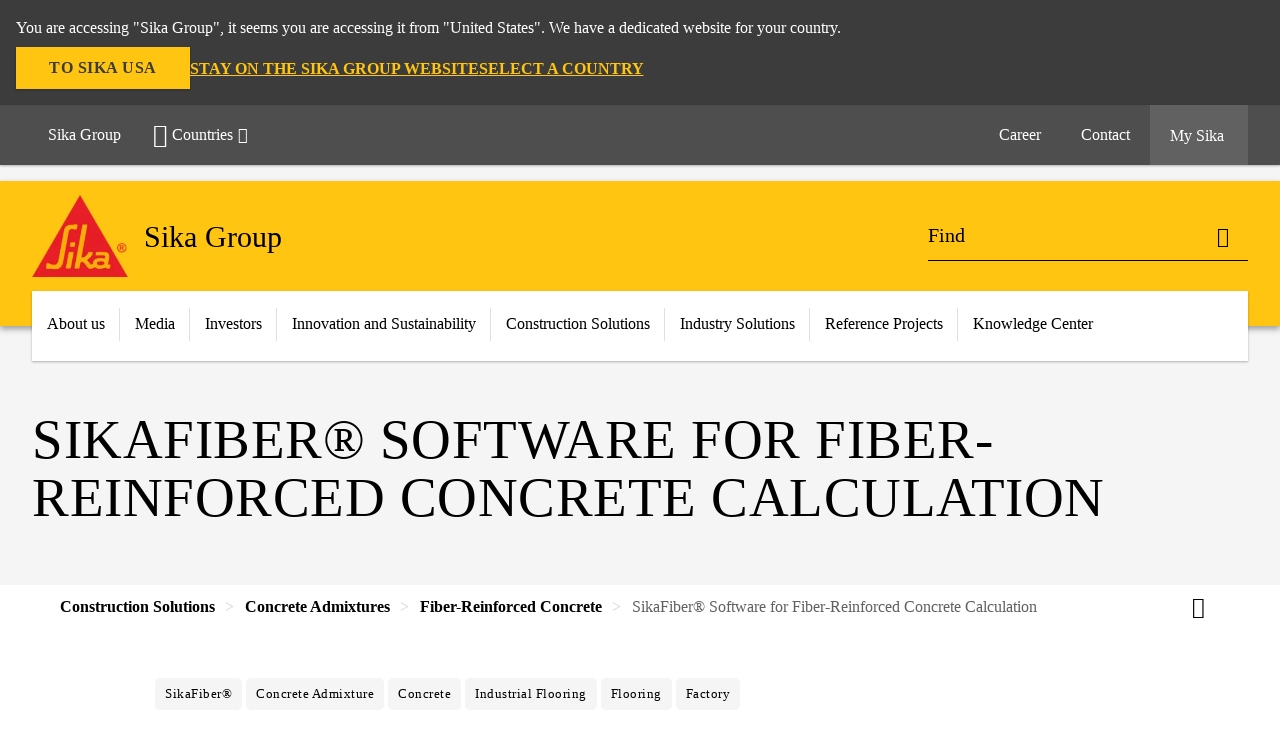

--- FILE ---
content_type: text/html;charset=utf-8
request_url: https://www.sika.com/en/construction/concrete-admixtures/fibers.list.html/knowledge-hub/optimize-frc-calculation-sikafiber-software.html
body_size: 20830
content:

<!DOCTYPE HTML>
<html data-sika-lang="en" lang="en" class="cmp-font-size--normal" dir="ltr">
<head>
    <meta charset="UTF-8"/>
    
        <script defer="defer" type="text/javascript" src="/.rum/@adobe/helix-rum-js@%5E2/dist/rum-standalone.js"></script>
<script src="https://cdn.cookielaw.org/scripttemplates/otSDKStub.js" data-document-language="true" type="text/javascript" charset="UTF-8" data-domain-script="c3f428e0-99fa-4585-b0b9-c3ea99a23400"></script>

        <script type="text/javascript">
            var buttonSwitchDone = false;
            function OptanonWrapper() {
                // trigger event for the fallback content directive:
                document.dispatchEvent(new CustomEvent('OneTrustGroupsUpdated'));
                // initialize links to the cookie preference center:
                var preferenceCenterLinks = document.querySelectorAll('[href="#OpenCookiePreferenceCenter"]')
                for (var i = 0; i < preferenceCenterLinks.length; i++) {
                    preferenceCenterLinks[i].setAttribute('href', 'javascript:openOneTrustPreferenceCenter()')
                }

                // hide the preference center on cookie policy pages
                if (window.location.href.search(/\/[a-z]{2}\/cookie-policy\.html/) != -1) {
                    try {
                        document.getElementById('onetrust-pc-sdk').style.display = 'none';
                        document.getElementsByClassName('onetrust-pc-dark-filter')[0].style.display = 'none';
                        document.querySelector('html').removeAttribute('style');
                        document.querySelector('body').removeAttribute('style');
                    } catch(e) {
                        console.error('Could not initialize onetrust', e);
                    }
                }

                if (!buttonSwitchDone) {
                    var acceptAllButton = document.querySelector('#accept-recommended-btn-handler');
                    var saveSettingsButton = document.querySelector(
                        '.save-preference-btn-handler.onetrust-close-btn-handler');
                    if (!!acceptAllButton && !!saveSettingsButton) {
                        var saveSettingsButtonContainer = saveSettingsButton.parentNode;
                        var acceptAllButtonParent = acceptAllButton.parentNode;
                        if (!!acceptAllButton.nextSibling) {
                            acceptAllButtonParent.insertBefore(
                                saveSettingsButtonContainer.removeChild(saveSettingsButton),
                                acceptAllButton.nextSibling);
                        } else {
                            acceptAllButtonParent.appendChild(
                                saveSettingsButtonContainer.removeChild(saveSettingsButton));
                        }
                        saveSettingsButtonContainer.appendChild(acceptAllButtonParent.removeChild(acceptAllButton));
                        buttonSwitchDone = true;
                    }
                }
            };
            function openOneTrustPreferenceCenter() {
                try {
                    document.getElementsByClassName('onetrust-pc-dark-filter')[0].setAttribute('style', 'display:block !important');
                    document.getElementById('onetrust-pc-sdk').setAttribute('style', 'display:block !important;height:90% !important');
                } catch(e) {
                    console.error('Could not open onetrust dialog', e);
                }
            };
        </script>
    
    
    
    <title>SikaFiber® Software for Fiber-Reinforced Concrete Calculation</title>
    <meta name="viewport" content="width=device-width, initial-scale=1.0"/>
    
    
    <meta name="description" content="The SikaFiber® software for calculating fiber-reinforced concrete slabs on grade is a powerful tool for optimizing designs. The software has been developed in accordance with two globally recognized guidance documents and is free to download."/>
    
    <meta property="og:type" content="website"/>
    <meta property="og:url" content="https://www.sika.com/en/knowledge-hub/optimize-frc-calculation-sikafiber-software.html"/>
    <meta property="og:title" content="SikaFiber® Software for Fiber-Reinforced Concrete Calculation"/>
    <meta property="og:description" content="The SikaFiber® software for calculating fiber-reinforced concrete slabs on grade is a powerful tool for optimizing designs. The software has been developed in accordance with two globally recognized guidance documents and is free to download."/>
    <meta property="og:image" content="https://sika.scene7.com/is/image/sikacs/glo-sikafiber-software-launch-app-picture-06091494:1-1?wid=505&amp;hei=505&amp;fit=crop%2C1"/>
    <meta itemprop="page-title" content="SikaFiber® Software for Fiber-Reinforced Concrete Calculation"/>
    <meta itemprop="repository-path" content="/content/corp/main/en/knowledge-center/optimize-frc-calculation-sikafiber-software"/>
    <meta itemprop="page-type" content="knowledgebasearticle"/>

    
    <meta itemprop="parent-page" content="/content/corp/main/en/knowledge-center"/>
    <meta itemprop="tags" content="/content/cq:tags/dms/corporate/classifications/Project-Types/Factory,/content/cq:tags/dms/corporate/classifications/Application-Technology-Fields/Flooring,/content/cq:tags/dms/corporate/classifications/Product-Family/SikaFiber,/content/cq:tags/dms/corporate/classifications/Application-Technology-Fields/Concrete,/content/cq:tags/dms/corporate/classifications/Application-Technology-Fields/Concrete-Admixture,/content/cq:tags/dms/corporate/classifications/Application-Technology-Fields/Industrial-Flooring"/>
    
    
    
    <meta itemprop="brand" content="/content/corp/main"/>
    
    
    
    
    

    <meta itemprop="title-sort" content="sikafibersoftwareforfiberreinforcedconcretecalculation"/>

    <link rel="canonical" href="https://www.sika.com/en/knowledge-hub/optimize-frc-calculation-sikafiber-software.html"/>
    
        
            <link rel="alternate" href="https://grc.sika.com/el/sika-academy/optimize-frc-calculation-sikafiber-software.html" hreflang="el-GR"/>
        
            <link rel="alternate" href="https://twn.sika.com/zh/knowledge-center/optimize-frc-calculation-sikafiber-software.html" hreflang="zh-TW"/>
        
            <link rel="alternate" href="https://www.sika.com/en/knowledge-hub/optimize-frc-calculation-sikafiber-software.html" hreflang="en"/>
        
    

    



    

    

  <!-- Always load base styles -->
  
    
<link rel="stylesheet" href="/etc.clientlibs/sika/clientlibs/clientlib-base.lc-c72f5a7b1603130ed05ab37748a06fac-lc.min.css" type="text/css">



  <!-- Load sika UI styles only when redesign feature flag is active -->
  
  




    <script>
        (function (w, d, s, l, i) {
            w[l] = w[l] || [];
            w[l].push({
                'gtm.start':
                    new Date().getTime(), event: 'gtm.js'
            });
            var f = d.getElementsByTagName(s)[0],
                j = d.createElement(s), dl = l != 'dataLayer' ? '&l=' + l : '';
            j.async = true;
            j.src =
                'https://www.googletagmanager.com/gtm.js?id=' + i + dl;
            f.parentNode.insertBefore(j, f);
        })(window, document, 'script', 'dataLayer', 'GTM-5JM3WCQM');
    </script>


    
    
    

    

    
    
    

    
    
    <link rel="apple-touch-icon" sizes="120x120" href="/content/dam/system/icons-sika/120x120.png"/>

    
    <link rel="apple-touch-icon" sizes="152x152" href="/content/dam/system/icons-sika/152x152.png"/>

    
    <link rel="apple-touch-icon" sizes="167x167" href="/content/dam/system/icons-sika/167x167.png"/>

    
    <link rel="apple-touch-icon" sizes="180x180" href="/content/dam/system/icons-sika/180x180.png"/>

    
    <link rel="icon" sizes="192x192" href="/content/dam/system/icons-sika/192x192.png"/>

    
    <link rel="icon" sizes="128x128" href="/content/dam/system/icons-sika/128x128.png"/>

    
    <meta name="msapplication-square310x310logo" content="/content/dam/system/icons-sika/310x310.png"/>
    <meta name="msapplication-wide310x150logo" content="/content/dam/system/icons-sika/310x150.png"/>
    <meta name="msapplication-square150x150logo" content="/content/dam/system/icons-sika/150x150.png"/>
    <meta name="msapplication-square70x70logo" content="/content/dam/system/icons-sika/70x70.png"/>

    
    <link rel="icon" sizes="48x48" href="/content/dam/system/icons-sika/48x48.png"/>
    <link rel="icon" sizes="32x32" href="/content/dam/system/icons-sika/32x32.png"/>
    <link rel="icon" sizes="16x16" href="/content/dam/system/icons-sika/16x16.png"/>


    <script type="application/ld+json">
    {"@context":"http://schema.org/","@type":"Article","name":"SikaFiber® Software for Fiber-Reinforced Concrete Calculation","author":"Sika Group","publisher":{"@type":"Organization","name":"Sika Group","logo":{"@type":"ImageObject","url":"https://sika.scene7.com/is/image/sikacs/glo-sikafiber-software-launch-app-picture-06091494?wid=769&hei=505&fit=crop%2C1"}},"description":null,"headLine":"SikaFiber® Software for Fiber-Reinforced Concrete Calculation","image":"https://sika.scene7.com/is/image/sikacs/glo-sikafiber-software-launch-app-picture-06091494?wid=769&hei=505&fit=crop%2C1","dateModified":"2025-04-30T08:55","mainEntityOfPage":"https://www.sika.com/en/knowledge-hub/optimize-frc-calculation-sikafiber-software.html"}
</script>
    
        <!-- START for /content/corp/main/en/about-us/strategy.html Microsite: Strategy 2028 -->

<link rel="stylesheet" href="/content/dam/media/corp/corp-microsite/css/animate.css" type="text/css">
<link rel="stylesheet" href="/content/dam/media/corp/corp-microsite/css/custom.css" type="text/css">
<link rel="stylesheet" href="/content/dam/media/corp/corp-microsite/css/business-block.css">

<!-- Jquery lib, should be in <head>, before the other lib. -->
<script src="/content/dam/media/corp/corp-microsite/jquery-3.7.1.min.js"></script>

<!-- END for /content/corp/main/en/about-us/strategy.html Microsite -->
<meta name="facebook-domain-verification" content="r2ovwftjbrgxwli1kcvnrkp0nxijxy" />
    
    

    
    
    
    

    
</head>
<body class="cmp-font--klavika ltr knowledgebasearticle contentpage abstractpage page basicpage  ">


  



  <div id="app">
    <div class="cmp-app" v-page>
        


    <div id="header" class="cmp-header__anchor"></div>
    <header v-header class="cmp-header cmp-header--absolute">
        
  <div func-country-switch data-api-url="/en/knowledge-hub/optimize-frc-calculation-sikafiber-software.countryswitch.json" class="cmp-country-switch" style="display: none;">
    <div class="cmp-country-switch__content">
        <div class="cmp-country-switch__message" data-message></div>
        <div class="cmp-country-switch__action-items">
            <a class="cmp-button button" data-switch-button></a>
            <a class="cmp-country-switch__link-button" data-stay-button></a>
            <a class="cmp-country-switch__link-button" data-select-button></a>
        </div>
    </div>
  </div>


        <div class="cmp-meta-navigation">
    <div class="cmp-header-container">
        <div class="cmp-meta-left">
            <div class="cmp-group-title">
                <a href="//www.sika.com" data-link-target="external" rel="noopener">Sika Group</a>
            </div>
            <ul class="cmp-dropdown dropdown menu">
                <li>
                    
                    <div data-servlet-path="/en.country-selector.json" v-modal="'worldwideselector'" class="cmp-modal cmp-website-selection-modal">
  <div class="cmp-website-selection">
    
    
      <div data-sika-open>
        <div class="cmp-website-selection__button">
          <a class="cmp-button secondary" data-sika-link-type="CTA">
            <i class="cmp-icon cmp-icon-earth"></i>
            Countries
          </a>
        </div>
      </div>
    
    <div data-sika-modal="modal-name" class="cmp-modal__overlay cmp-modal__overlay--website-selector">
      <div class="cmp-modal__content cmp-modal__overlay--website-selector-content">
        <div class="cmp-website-selection__content-holder">
          <div class="cmp-website-selection__header">
            <div class="cmp-website-selection__header-inner">
              <div class="cmp-website-selection__logo">
                <a href="/">
                  
  
  
  
  <picture v-responsive-image="true" data-image-src="{&#34;isResponsive&#34;:false,&#34;pattern&#34;:&#34;https://sika.scene7.com/is/content/sika/Sika_ClaimU_pos_rgb&#34;,&#34;alt&#34;:&#34;Sika Logo with Building Trust below triangle&#34;,&#34;imageProfileNamePrefix&#34;:&#34;:&#34;,&#34;imageProfileMap&#34;:{}}" data-height-based="false">
    
    <img class="svg-placeholder " src="[data-uri]" alt="Logo" title="Sika Logo"/>
  </picture>

                </a>
              </div>
              <div class="cmp-website-selection__title-wrap">
                <h3 class="cmp-website-selection__title">Choose a country</h3>
              </div>
            </div>
          </div>
          <div class="cmp-website-selection__parent"></div>
        </div>
        <button class="cmp-modal__close-button" data-sika-close type="button">
          <i class="cmp-icon cmp-icon-close"></i>
        </button>
      </div>
    </div>
  </div>
</div>

                    
                </li>
                
                
                
            </ul>
        </div>
        <div class="cmp-meta-right">
            <div class="cmp-navigation">
                <ul func-shadow class="cmp-navigation__menu">
                    <li class="cmp-navigation__item">
                        <a href="https://www.sika.com/en/career.html" target="_self" class="cmp-navigation__link ">
                            <i class="cmp-icon cmp-icon-"></i>
                            <span class="cmp-text">
                                Career
                                
                            </span>
                        </a>
                    </li>
<li class="cmp-navigation__item">
                        <a href="https://www.sika.com/en/contact.html" target="_self" class="cmp-navigation__link ">
                            <i class="cmp-icon cmp-icon-"></i>
                            <span class="cmp-text">
                                Contact
                                
                            </span>
                        </a>
                    </li>


                    <li v-cart-flash="['product', 'download']" data-cart-flash-animation-class="cmp-my-sika--flash" class="cmp-navigation__item cmp-my-sika">

                        <a href="javascript:;" target="_self" class="cmp-navigation__link" v-toggle>
                            <i class="cmp-icon cmp-icon-account"></i>
                            <span class="cmp-text">
                                My Sika&nbsp;
                            </span>
                        </a>
                        <div class="cmp-my-sika__overlay">
                            <div class="cmp-my-sika_element cmp-my-sika_element--linked" onClick="window.location = '/content/corp/main/en/documents-basket.html'">
                                <div class="cmp-my-sika_element__icon">
                                    <i class="cmp-icon cmp-icon-file-multiple"></i>
                                </div>

                                <div class="cmp-my-sika_element_container">
                                    <div func-cart-count="download" data-cart-count-class-active="cmp-navigation__link--active" data-cart-count-class-flash="cmp-navigation__link--flash" class="cmp-my-sika_element_container__title">
                                        Document Basket
                                        <span class="cart-count_container"></span>

                                        
                                    </div>
                                </div>
                            </div>
                            
                            
                        </div>
                    </li>
                    
                        <li class="cmp-navigation__item cmp-navigation__item--sticky-show cmp-my-sika cart">
                            <a func-cart-count="download" func-cart-count-mobile="download" data-cart-count-class-active="cmp-navigation__link--active" data-cart-count-class-flash="cmp-navigation__link--flash" href="/en/documents-basket.html" class="cmp-navigation__link">
                                <i class="cmp-icon cmp-icon-file-multiple"></i>
                                <span class="cmp-text">
                                    Document Basket&nbsp;
                                    <span class="cart-count_container"></span>
                                </span>
                                
                            </a>
                        </li>
                        
                        
                    
                </ul>
            </div>
        </div>
    </div>
</div>
        <div class="cmp-header__content">
            <div class="cmp-header-container">
                <div class="cmp-header__content-left">
                    <div class="cmp-header__logo">
                        <a href="/">
                            
  
  
  <picture>
    
    <img src="https://sika.scene7.com/is/content/sika/Sika_ClaimU_pos_rgb" alt="Logo" title="Sika Logo"/>
  </picture>

                        </a>
                    </div>
                    <div class="cmp-header__logo cmp-header__logo--is-mobile">
                        <a href="/">
                            
  
  
  <picture>
    <source type="image/webp" srcset="https://sika.scene7.com/is/image/sika/Sika_NoClaim_pos_rgb_mobile?wid=160&amp;hei=138&amp;fit=crop%2C1&amp;fmt=webp-alpha 1.0x, https://sika.scene7.com/is/image/sika/Sika_NoClaim_pos_rgb_mobile?wid=320&amp;hei=277&amp;fit=crop%2C1&amp;fmt=webp-alpha 1.5x, https://sika.scene7.com/is/image/sika/Sika_NoClaim_pos_rgb_mobile?wid=320&amp;hei=277&amp;fit=crop%2C1&amp;fmt=webp-alpha 2.0x" media="(min-width: 1441px)"/>
<source type="image/webp" srcset="https://sika.scene7.com/is/image/sika/Sika_NoClaim_pos_rgb_mobile?wid=160&amp;hei=138&amp;fit=crop%2C1&amp;fmt=webp-alpha 1.0x, https://sika.scene7.com/is/image/sika/Sika_NoClaim_pos_rgb_mobile?wid=320&amp;hei=277&amp;fit=crop%2C1&amp;fmt=webp-alpha 1.5x, https://sika.scene7.com/is/image/sika/Sika_NoClaim_pos_rgb_mobile?wid=320&amp;hei=277&amp;fit=crop%2C1&amp;fmt=webp-alpha 2.0x" media="(min-width: 1025px)"/>
<source type="image/webp" srcset="https://sika.scene7.com/is/image/sika/Sika_NoClaim_pos_rgb_mobile?wid=160&amp;hei=138&amp;fit=crop%2C1&amp;fmt=webp-alpha 1.0x, https://sika.scene7.com/is/image/sika/Sika_NoClaim_pos_rgb_mobile?wid=320&amp;hei=277&amp;fit=crop%2C1&amp;fmt=webp-alpha 1.5x, https://sika.scene7.com/is/image/sika/Sika_NoClaim_pos_rgb_mobile?wid=320&amp;hei=277&amp;fit=crop%2C1&amp;fmt=webp-alpha 2.0x" media="(min-width: 601px)"/>
<source type="image/webp" srcset="https://sika.scene7.com/is/image/sika/Sika_NoClaim_pos_rgb_mobile?wid=160&amp;hei=138&amp;fit=crop%2C1&amp;fmt=webp-alpha 1.0x, https://sika.scene7.com/is/image/sika/Sika_NoClaim_pos_rgb_mobile?wid=320&amp;hei=277&amp;fit=crop%2C1&amp;fmt=webp-alpha 1.5x, https://sika.scene7.com/is/image/sika/Sika_NoClaim_pos_rgb_mobile?wid=320&amp;hei=277&amp;fit=crop%2C1&amp;fmt=webp-alpha 2.0x" media="(min-width: 481px)"/>
<source type="image/webp" srcset="https://sika.scene7.com/is/image/sika/Sika_NoClaim_pos_rgb_mobile?wid=160&amp;hei=138&amp;fit=crop%2C1&amp;fmt=webp-alpha 1.0x, https://sika.scene7.com/is/image/sika/Sika_NoClaim_pos_rgb_mobile?wid=320&amp;hei=277&amp;fit=crop%2C1&amp;fmt=webp-alpha 1.5x, https://sika.scene7.com/is/image/sika/Sika_NoClaim_pos_rgb_mobile?wid=320&amp;hei=277&amp;fit=crop%2C1&amp;fmt=webp-alpha 2.0x"/>
<source type="image/png" srcset="https://sika.scene7.com/is/image/sika/Sika_NoClaim_pos_rgb_mobile?wid=160&amp;hei=138&amp;fit=crop%2C1&amp;fmt=png-alpha 1.0x, https://sika.scene7.com/is/image/sika/Sika_NoClaim_pos_rgb_mobile?wid=320&amp;hei=277&amp;fit=crop%2C1&amp;fmt=png-alpha 1.5x, https://sika.scene7.com/is/image/sika/Sika_NoClaim_pos_rgb_mobile?wid=320&amp;hei=277&amp;fit=crop%2C1&amp;fmt=png-alpha 2.0x" media="(min-width: 1441px)"/>
<source type="image/png" srcset="https://sika.scene7.com/is/image/sika/Sika_NoClaim_pos_rgb_mobile?wid=160&amp;hei=138&amp;fit=crop%2C1&amp;fmt=png-alpha 1.0x, https://sika.scene7.com/is/image/sika/Sika_NoClaim_pos_rgb_mobile?wid=320&amp;hei=277&amp;fit=crop%2C1&amp;fmt=png-alpha 1.5x, https://sika.scene7.com/is/image/sika/Sika_NoClaim_pos_rgb_mobile?wid=320&amp;hei=277&amp;fit=crop%2C1&amp;fmt=png-alpha 2.0x" media="(min-width: 1025px)"/>
<source type="image/png" srcset="https://sika.scene7.com/is/image/sika/Sika_NoClaim_pos_rgb_mobile?wid=160&amp;hei=138&amp;fit=crop%2C1&amp;fmt=png-alpha 1.0x, https://sika.scene7.com/is/image/sika/Sika_NoClaim_pos_rgb_mobile?wid=320&amp;hei=277&amp;fit=crop%2C1&amp;fmt=png-alpha 1.5x, https://sika.scene7.com/is/image/sika/Sika_NoClaim_pos_rgb_mobile?wid=320&amp;hei=277&amp;fit=crop%2C1&amp;fmt=png-alpha 2.0x" media="(min-width: 601px)"/>
<source type="image/png" srcset="https://sika.scene7.com/is/image/sika/Sika_NoClaim_pos_rgb_mobile?wid=160&amp;hei=138&amp;fit=crop%2C1&amp;fmt=png-alpha 1.0x, https://sika.scene7.com/is/image/sika/Sika_NoClaim_pos_rgb_mobile?wid=320&amp;hei=277&amp;fit=crop%2C1&amp;fmt=png-alpha 1.5x, https://sika.scene7.com/is/image/sika/Sika_NoClaim_pos_rgb_mobile?wid=320&amp;hei=277&amp;fit=crop%2C1&amp;fmt=png-alpha 2.0x" media="(min-width: 481px)"/>
<source type="image/png" srcset="https://sika.scene7.com/is/image/sika/Sika_NoClaim_pos_rgb_mobile?wid=160&amp;hei=138&amp;fit=crop%2C1&amp;fmt=png-alpha 1.0x, https://sika.scene7.com/is/image/sika/Sika_NoClaim_pos_rgb_mobile?wid=320&amp;hei=277&amp;fit=crop%2C1&amp;fmt=png-alpha 1.5x, https://sika.scene7.com/is/image/sika/Sika_NoClaim_pos_rgb_mobile?wid=320&amp;hei=277&amp;fit=crop%2C1&amp;fmt=png-alpha 2.0x"/>

    <img src="https://sika.scene7.com/is/image/sika/Sika_NoClaim_pos_rgb_mobile?wid=160&hei=138&fit=crop%2C1" alt="Logo"/>
  </picture>

                        </a>
                    </div>
                    
                    <div class="cmp-header__title cmp-font--light ">
                        Sika Group
                    </div>

                    
                    
                </div>
                <div class="cmp-header__content-right">
                    
  
  
    <div class="cmp-search-field">
      <!-- Search Form -->
      <form v-search class="cmp-search-form" action="/en/serp.html" method="get">
        
        
        <!-- Search Input Field and Buttons -->
        <input type="text" name="q" placeholder="Find" data-placeholder-large="find" autocomplete="off" data-autocomplete-uri="/content/corp/main/en/serp/_jcr_content.typeahead.json" data-language-code="en" data-typeahead-filters="[{&#34;type&#34;:&#34;AndFilter&#34;,&#34;startsWith&#34;:false,&#34;key&#34;:&#34;brand_str&#34;,&#34;value&#34;:&#34;/content/corp/main&#34;}]" class="cmp-search-form__field cmp-font--light"/>
        <button type="reset" class="cmp-search-form__button-clear">
          <i class="cmp-icon cmp-icon-close"></i>
        </button>
        <div class="cmp-search-form__button-action cmp-search-form__button-action-just-icon">
          <i class="cmp-icon cmp-icon-magnify"></i>
        </div>
        <button type="submit" class="cmp-search-form__button-action" aria-label="Find">
          <i class="cmp-icon cmp-icon-magnify"></i>
        </button>

        <!-- Search Block Box -->
        <div class="cmp-search-block">
          <!-- Search Suggestions -->
          <div class="cmp-navigation-block cmp-search-block__suggestions">
            <div class="cmp-link-list">
              <div class="cmp-link-list__title">
                <h6>Suggested Searches</h6>
              </div>
              <div class="cmp-link-list__items">
                <ul>
                  <li><a href=""></a></li>
                </ul>
              </div>
            </div>
          </div>
          <!-- Search Top Results -->
          <div class="cmp-navigation-block cmp-search-block__suggestions cmp-search-block__suggestions__top-results">
            <div class="cmp-title">
              <h6>Recommendations</h6>
            </div>
          </div>
          <!-- Search Quick Links -->
          

          <!-- Search Recommendations -->
          
        </div>
      </form>
    </div>
    
  

                    <div class="cmp-burger-icon" func-cart-count-mobile.empty="download, product">
                        <div class="icon">
                            <div class="line line--1"></div>
                            <div class="line line--2"></div>
                            <div class="line line--3"></div>
                        </div>
                    </div>
                </div>
            </div>
        </div>
        <div class="cmp-main-navigation--mobile">

    
    <div class="cmp-main-navigation-root">
        <ul class="first">
            
                <li class="has-children">
                    
                    <span>About us</span>
                    <ul class="sub-nav">
                        <li class="back">Back to main menu</li>
                        <li class="overview cmp-font--bold">
                            <a href="/en/about-us.html">About us
                                
                            </a>

                            <!-- when there is no link we need a span so that we can target the element via css -->
                            
                        </li>
                        
                            <li class="has-children">
                                
                                <span>Who we are</span>
                                <ul class="sub-nav">
                                    <li class="back">Back to About us</li>
                                    <li class="overview cmp-font--bold">
                                        <a href="/en/about-us/who-we-are.html">
                                            Who we are
                                        </a>

                                        <!-- when there is no link we need a span so that we can target the element via css -->
                                        
                                    </li>
                                    <li>
                                        <a href="/en/about-us/who-we-are/values-principles.html">
                                            Values &amp; Principles
                                        </a>
                                    </li>
<li>
                                        <a href="/en/about-us/who-we-are/compliance.html">
                                            Compliance
                                        </a>
                                    </li>
<li>
                                        <a href="/en/about-us/who-we-are/sika-brand-purpose.html">
                                            Sika Purpose &amp; Brand
                                        </a>
                                    </li>
<li>
                                        <a href="/en/about-us/who-we-are/employees.html">
                                            Employees
                                        </a>
                                    </li>
<li>
                                        <a href="/en/about-us/who-we-are/procurement.html">
                                            Procurement
                                        </a>
                                    </li>
<li>
                                        <a href="/en/about-us/who-we-are/global-it.html">
                                            Global IT
                                        </a>
                                    </li>
<li>
                                        <a href="/en/about-us/who-we-are/history.html">
                                            History
                                        </a>
                                    </li>

                                </ul>
                            </li>
                            
                        
                            <li class="has-children">
                                
                                <span>Strategy</span>
                                <ul class="sub-nav">
                                    <li class="back">Back to About us</li>
                                    <li class="overview cmp-font--bold">
                                        <a href="/en/about-us/strategy.html">
                                            Strategy
                                        </a>

                                        <!-- when there is no link we need a span so that we can target the element via css -->
                                        
                                    </li>
                                    <li>
                                        <a target="_self" href="/en/about-us/strategy.html">
                                            Sika Strategy 2028
                                        </a>
                                    </li>
<li>
                                        <a target="_self" href="/en/about-us/strategy/megatrends.html">
                                            Megatrends
                                        </a>
                                    </li>
<li>
                                        <a target="_self" href="/en/about-us/strategy/acquisitions.html">
                                            Acquisitions
                                        </a>
                                    </li>
<li>
                                        <a target="_self" href="/en/sustainability/environmental-dimension/sustainably-more-productive.html">
                                            Operational Efficiency
                                        </a>
                                    </li>

                                </ul>
                            </li>
                            
                        
                            <li class="has-children">
                                
                                <span>Organization</span>
                                <ul class="sub-nav">
                                    <li class="back">Back to About us</li>
                                    <li class="overview cmp-font--bold">
                                        <a href="/en/about-us/organization.html">
                                            Organization
                                        </a>

                                        <!-- when there is no link we need a span so that we can target the element via css -->
                                        
                                    </li>
                                    <li>
                                        <a target="_self" href="/en/about-us/organization/organisation-structure.html">
                                            Structure
                                        </a>
                                    </li>
<li>
                                        <a target="_self" href="/en/about-us/organization/board-of-directors.html">
                                            Board of Directors
                                        </a>
                                    </li>
<li>
                                        <a target="_self" href="/en/about-us/organization/group-management.html">
                                            Group Management
                                        </a>
                                    </li>
<li>
                                        <a target="_self" href="/en/about-us/organization/regions.html">
                                            Regions
                                        </a>
                                    </li>
<li>
                                        <a target="_self" href="/en/about-us/organization/target-markets.html">
                                            Target Markets
                                        </a>
                                    </li>

                                </ul>
                            </li>
                            
                        
                            
                            
                                
                            
                        
                    </ul>
                </li>
            
                <li class="has-children">
                    
                    <span>Media</span>
                    <ul class="sub-nav">
                        <li class="back">Back to main menu</li>
                        <li class="overview cmp-font--bold">
                            <a href="#">Media
                                
                            </a>

                            <!-- when there is no link we need a span so that we can target the element via css -->
                            
                        </li>
                        
                            <li class="has-children">
                                
                                <span>Media Releases</span>
                                <ul class="sub-nav">
                                    <li class="back">Back to Media</li>
                                    <li class="overview cmp-font--bold">
                                        <a href="/en/media/media-releases.html">
                                            Media Releases
                                        </a>

                                        <!-- when there is no link we need a span so that we can target the element via css -->
                                        
                                    </li>
                                    <li>
                                        <a href="/en/media/media-releases/2026.html">
                                            2026
                                        </a>
                                    </li>
<li>
                                        <a href="/en/media/media-releases/2025.html">
                                            2025
                                        </a>
                                    </li>
<li>
                                        <a href="/en/media/media-releases/2024.html">
                                            2024
                                        </a>
                                    </li>
<li>
                                        <a href="/en/media/media-releases/archive.html">
                                            Archive
                                        </a>
                                    </li>
<li>
                                        <a href="/en/media/media-releases/ad-hoc-media-releases.html">
                                            Ad Hoc Media Releases
                                        </a>
                                    </li>

                                </ul>
                            </li>
                            
                        
                            <li class="has-children">
                                
                                <span>Insights</span>
                                <ul class="sub-nav">
                                    <li class="back">Back to Media</li>
                                    <li class="overview cmp-font--bold">
                                        

                                        <!-- when there is no link we need a span so that we can target the element via css -->
                                        <span>Insights</span>
                                    </li>
                                    <li>
                                        <a target="_self" href="/en/media/insights/sikanews.html">
                                            Latest Stories
                                        </a>
                                    </li>
<li>
                                        <a target="_blank" href="/beyond-the-expected">
                                            Beyond the Expected
                                        </a>
                                    </li>

                                </ul>
                            </li>
                            
                        
                            <li class="has-children">
                                
                                <span>Stay Informed</span>
                                <ul class="sub-nav">
                                    <li class="back">Back to Media</li>
                                    <li class="overview cmp-font--bold">
                                        <a href="#">
                                            Stay Informed
                                        </a>

                                        <!-- when there is no link we need a span so that we can target the element via css -->
                                        
                                    </li>
                                    <li>
                                        <a target="_self" href="/en/media/contact.html">
                                            Contact
                                        </a>
                                    </li>
<li>
                                        <a target="_self" href="/en/investors/events/financial-calendar.html">
                                            Financial Calendar
                                        </a>
                                    </li>
<li>
                                        <a target="_self" href="/en/investors/contact/stay-informed.html">
                                            Mailing List
                                        </a>
                                    </li>
<li>
                                        <a target="_self" href="/en/media/stay-informed/social-media.html">
                                            Social Media
                                        </a>
                                    </li>

                                </ul>
                            </li>
                            
                        
                            <li class="">
                                <a href="/en/media/image-library.html">
                                        Media Library
                                </a>
                                
                                
                            </li>
                            
                        
                    </ul>
                </li>
            
                <li class="has-children">
                    
                    <span>Investors</span>
                    <ul class="sub-nav">
                        <li class="back">Back to main menu</li>
                        <li class="overview cmp-font--bold">
                            <a href="/en/investors.html">Investors
                                
                            </a>

                            <!-- when there is no link we need a span so that we can target the element via css -->
                            
                        </li>
                        
                            <li class="has-children">
                                
                                <span>Shares</span>
                                <ul class="sub-nav">
                                    <li class="back">Back to Investors</li>
                                    <li class="overview cmp-font--bold">
                                        <a href="/en/investors/shares.html">
                                            Shares
                                        </a>

                                        <!-- when there is no link we need a span so that we can target the element via css -->
                                        
                                    </li>
                                    <li>
                                        <a target="_self" href="/en/investors/shares/why-invest-in-sika.html">
                                            Why Invest in Sika
                                        </a>
                                    </li>
<li>
                                        <a target="_self" href="/en/investors/shares/stock-performance.html">
                                            Stock Performance
                                        </a>
                                    </li>
<li>
                                        <a target="_self" href="/en/investors/shares/total-return-calculator.html">
                                            Total Return Calculator
                                        </a>
                                    </li>
<li>
                                        <a target="_self" href="/en/investors/shares/dividend.html">
                                            Dividend
                                        </a>
                                    </li>
<li>
                                        <a target="_self" href="/en/investors/shares/key-data-on-sika-shares.html">
                                            Key Data on Sika Shares and Shareholders
                                        </a>
                                    </li>
<li>
                                        <a target="_self" href="/en/investors/shares/analyst-coverage.html">
                                            Analyst Coverage
                                        </a>
                                    </li>
<li>
                                        <a target="_self" href="/en/investors/shares/equity-indices.html">
                                            Equity Indices
                                        </a>
                                    </li>
<li>
                                        <a target="_blank" href="/en/sustainability/downloads-links/esg-key-indicators.html">
                                            ESG Key Indicators
                                        </a>
                                    </li>

                                </ul>
                            </li>
                            
                        
                            <li class="has-children">
                                
                                <span>Debt Information</span>
                                <ul class="sub-nav">
                                    <li class="back">Back to Investors</li>
                                    <li class="overview cmp-font--bold">
                                        <a href="/en/investors/debt-information.html">
                                            Debt Information
                                        </a>

                                        <!-- when there is no link we need a span so that we can target the element via css -->
                                        
                                    </li>
                                    <li>
                                        <a target="_self" href="/en/investors/debt-information/bonds-credit-facilities.html">
                                            Bonds &amp; Credit Facilities
                                        </a>
                                    </li>
<li>
                                        <a target="_self" href="/en/investors/debt-information/credit-rating.html">
                                            Credit Rating
                                        </a>
                                    </li>

                                </ul>
                            </li>
                            
                        
                            <li class="has-children">
                                
                                <span>Reports &amp; Publications</span>
                                <ul class="sub-nav">
                                    <li class="back">Back to Investors</li>
                                    <li class="overview cmp-font--bold">
                                        <a href="/en/investors/reports-publications.html">
                                            Reports &amp; Publications
                                        </a>

                                        <!-- when there is no link we need a span so that we can target the element via css -->
                                        
                                    </li>
                                    <li>
                                        <a target="_self" href="/en/investors/reports-publications/financial-reports.html">
                                            Reports
                                        </a>
                                    </li>
<li>
                                        <a target="_self" href="/en/investors/reports-publications/presentations.html">
                                            Presentations
                                        </a>
                                    </li>
<li>
                                        <a target="_blank" href="/en/media/media-releases.html">
                                            Media Releases
                                        </a>
                                    </li>
<li>
                                        <a target="_self" href="/en/investors/reports-publications/company-factsheet.html">
                                            Company Fact Sheet
                                        </a>
                                    </li>
<li>
                                        <a target="_blank" href="/en/investors/reports-publications/chart-tool.html">
                                            Chart Tool
                                        </a>
                                    </li>
<li>
                                        <a target="_self" href="/en/investors/reports-publications/financial-reports/alternative-performance-measures.html">
                                            Alternative Performance Measures
                                        </a>
                                    </li>
<li>
                                        <a target="_self" href="/en/investors/reports-publications/restated-2023-regional-figures.html">
                                            Restated 2023 Regional Figures
                                        </a>
                                    </li>

                                </ul>
                            </li>
                            
                        
                            <li class="has-children">
                                
                                <span>Governance</span>
                                <ul class="sub-nav">
                                    <li class="back">Back to Investors</li>
                                    <li class="overview cmp-font--bold">
                                        <a href="/en/investors/corporate-governance-risk-management.html">
                                            Governance
                                        </a>

                                        <!-- when there is no link we need a span so that we can target the element via css -->
                                        
                                    </li>
                                    <li>
                                        <a target="_self" href="/en/investors/corporate-governance-risk-management/corporate-governance-report.html">
                                            Corporate Governance Report
                                        </a>
                                    </li>
<li>
                                        <a target="_self" href="/en/investors/corporate-governance-risk-management/articles-of-association.html">
                                            Articles of Association
                                        </a>
                                    </li>
<li>
                                        <a target="_self" href="/en/investors/corporate-governance-risk-management/organizational-rules.html">
                                            Organizational Rules
                                        </a>
                                    </li>
<li>
                                        <a target="_self" href="/en/about-us/who-we-are/values-principles/sika-code-of-conduct.html">
                                            Code of Conduct 
                                        </a>
                                    </li>
<li>
                                        <a target="_self" href="/en/investors/corporate-governance-risk-management/compensation-report-2024.html">
                                            Compensation Report
                                        </a>
                                    </li>
<li>
                                        <a target="_self" href="/en/investors/corporate-governance-risk-management/risk-management.html">
                                            Risk Management
                                        </a>
                                    </li>
<li>
                                        <a target="_self" href="/en/investors/corporate-governance-risk-management/board-responsibilities.html">
                                            Board Composition and Succession Planning 
                                        </a>
                                    </li>
<li>
                                        <a target="_self" href="/en/investors/corporate-governance-risk-management/management-transactions.html">
                                            Management Transactions
                                        </a>
                                    </li>
<li>
                                        <a target="_self" href="/en/sustainability/economic-dimension/tax-approach.html">
                                            Tax Approach
                                        </a>
                                    </li>

                                </ul>
                            </li>
                            
                        
                            <li class="has-children">
                                
                                <span>Events</span>
                                <ul class="sub-nav">
                                    <li class="back">Back to Investors</li>
                                    <li class="overview cmp-font--bold">
                                        <a href="/en/investors/events.html">
                                            Events
                                        </a>

                                        <!-- when there is no link we need a span so that we can target the element via css -->
                                        
                                    </li>
                                    <li>
                                        <a href="/en/investors/events/general-meetings.html">
                                            General Meetings
                                        </a>
                                    </li>
<li>
                                        <a href="/en/investors/events/sika-live-webcast.html">
                                            Webcasts
                                        </a>
                                    </li>
<li>
                                        <a href="/en/investors/events/financial-calendar.html">
                                            Financial Calendar
                                        </a>
                                    </li>
<li>
                                        <a href="/en/investors/events/2024-capital-markets-day.html">
                                            Sika Capital Markets Day 2024
                                        </a>
                                    </li>

                                </ul>
                            </li>
                            
                        
                            <li class="has-children">
                                
                                <span>Contact</span>
                                <ul class="sub-nav">
                                    <li class="back">Back to Investors</li>
                                    <li class="overview cmp-font--bold">
                                        <a href="/en/investors/contact.html">
                                            Contact
                                        </a>

                                        <!-- when there is no link we need a span so that we can target the element via css -->
                                        
                                    </li>
                                    <li>
                                        <a href="/en/investors/contact/our-team.html">
                                            Our Team
                                        </a>
                                    </li>
<li>
                                        <a href="/en/investors/contact/stay-informed.html">
                                            Stay Informed
                                        </a>
                                    </li>

                                </ul>
                            </li>
                            
                        
                    </ul>
                </li>
            
                <li class="has-children">
                    
                    <span>Innovation and Sustainability</span>
                    <ul class="sub-nav">
                        <li class="back">Back to main menu</li>
                        <li class="overview cmp-font--bold">
                            <a href="/en/sustainability.html">Innovation and Sustainability
                                
                            </a>

                            <!-- when there is no link we need a span so that we can target the element via css -->
                            
                        </li>
                        
                            <li class="has-children">
                                
                                <span>Innovation</span>
                                <ul class="sub-nav">
                                    <li class="back">Back to Innovation and Sustainability</li>
                                    <li class="overview cmp-font--bold">
                                        <a href="/en/sustainability/innovation.html">
                                            Innovation
                                        </a>

                                        <!-- when there is no link we need a span so that we can target the element via css -->
                                        
                                    </li>
                                    <li>
                                        <a target="_self" href="/en/sustainability/innovation/innovation-management.html">
                                            Innovation Management
                                        </a>
                                    </li>
<li>
                                        <a target="_self" href="/en/sustainability/innovation/research-development.html">
                                            R&amp;D
                                        </a>
                                    </li>
<li>
                                        <a target="_self" href="/en/sustainability/innovation/technologies.html">
                                            Technologies
                                        </a>
                                    </li>
<li>
                                        <a target="_self" href="/en/sustainability/innovation/research-development/partnerships.html">
                                            Partnerships and Collaboration
                                        </a>
                                    </li>

                                </ul>
                            </li>
                            
                        
                            <li class="has-children">
                                
                                <span>Sustainability</span>
                                <ul class="sub-nav">
                                    <li class="back">Back to Innovation and Sustainability</li>
                                    <li class="overview cmp-font--bold">
                                        <a href="/en/sustainability.html">
                                            Sustainability
                                        </a>

                                        <!-- when there is no link we need a span so that we can target the element via css -->
                                        
                                    </li>
                                    <li>
                                        <a target="_self" href="/en/sustainability/social-dimension.html">
                                            People
                                        </a>
                                    </li>
<li>
                                        <a target="_self" href="/en/sustainability/environmental-dimension.html">
                                            Planet
                                        </a>
                                    </li>
<li>
                                        <a target="_self" href="/en/sustainability/sustainable-solutions.html">
                                            Solutions
                                        </a>
                                    </li>
<li>
                                        <a target="_self" href="/en/sustainability/sustainable-solutions/sustainability-performance-management.html">
                                            Sustainability Portfolio Management
                                        </a>
                                    </li>
<li>
                                        <a target="_self" href="/en/sustainability/economic-dimension.html">
                                            Governance
                                        </a>
                                    </li>
<li>
                                        <a target="_self" href="/en/sustainability/esg-policies-and-guidelines.html">
                                            ESG Policies and Guidelines
                                        </a>
                                    </li>

                                </ul>
                            </li>
                            
                        
                            <li class="has-children">
                                
                                <span>Related Links</span>
                                <ul class="sub-nav">
                                    <li class="back">Back to Innovation and Sustainability</li>
                                    <li class="overview cmp-font--bold">
                                        

                                        <!-- when there is no link we need a span so that we can target the element via css -->
                                        <span>Related Links</span>
                                    </li>
                                    <li>
                                        <a target="_self" href="/en/sustainability/downloads-links/sustainability-reporting.html">
                                            Sustainability Reporting
                                        </a>
                                    </li>
<li>
                                        <a target="_self" href="/en/sustainability/downloads-links/esg-key-indicators.html">
                                            ESG Key Indicators
                                        </a>
                                    </li>
<li>
                                        <a target="_self" href="/en/sustainability/downloads-links/un-sustainable-development-goals.html">
                                            UN SDGs
                                        </a>
                                    </li>
<li>
                                        <a target="_blank" href="/en/investors/reports-publications/presentations.html">
                                            Presentations
                                        </a>
                                    </li>
<li>
                                        <a target="_self" href="/en/sustainability/news-projects.html">
                                            News
                                        </a>
                                    </li>
<li>
                                        <a target="_self" href="/en/sustainability/sustainable-solutions/contact.html">
                                            Contact
                                        </a>
                                    </li>

                                </ul>
                            </li>
                            
                        
                    </ul>
                </li>
            
                <li class="has-children">
                    
                    <span>Construction Solutions</span>
                    <ul class="sub-nav">
                        <li class="back">Back to main menu</li>
                        <li class="overview cmp-font--bold">
                            <a href="/en/construction.html">Construction Solutions
                                
                            </a>

                            <!-- when there is no link we need a span so that we can target the element via css -->
                            
                        </li>
                        
                            <li class="has-children">
                                
                                <span>Build</span>
                                <ul class="sub-nav">
                                    <li class="back">Back to Construction Solutions</li>
                                    <li class="overview cmp-font--bold">
                                        <a href="/en/construction/build.html">
                                            Build
                                        </a>

                                        <!-- when there is no link we need a span so that we can target the element via css -->
                                        
                                    </li>
                                    <li>
                                        <a target="_self" href="/en/construction/concrete-admixtures.html">
                                            Concrete Admixtures
                                        </a>
                                    </li>
<li>
                                        <a target="_self" href="/en/construction/cement.html">
                                            Additives for Cement Industry
                                        </a>
                                    </li>
<li>
                                        <a target="_self" href="/en/construction/grouting.html">
                                            Grouting
                                        </a>
                                    </li>
<li>
                                        <a target="_self" href="/en/construction/rigid-bonding.html">
                                            Rigid Bonding
                                        </a>
                                    </li>
<li>
                                        <a target="_self" href="/en/construction/gypsum-dry-mortar.html">
                                            Additives for Dry Mortar &amp; Gypsum
                                        </a>
                                    </li>
<li>
                                        <a target="_self" href="/en/solutions-for-projects/offsite-construction.html">
                                            Offsite Construction
                                        </a>
                                    </li>
<li>
                                        <a target="_self" href="/en/construction/build.html">
                                            More...
                                        </a>
                                    </li>

                                </ul>
                            </li>
                            
                        
                            <li class="has-children">
                                
                                <span>Protect</span>
                                <ul class="sub-nav">
                                    <li class="back">Back to Construction Solutions</li>
                                    <li class="overview cmp-font--bold">
                                        <a href="/en/construction/protect.html">
                                            Protect
                                        </a>

                                        <!-- when there is no link we need a span so that we can target the element via css -->
                                        
                                    </li>
                                    <li>
                                        <a target="_self" href="/en/construction/firestop-systems.html">
                                            Firestop Systems
                                        </a>
                                    </li>
<li>
                                        <a target="_self" href="/en/construction/roof-systems.html">
                                            Roof Systems
                                        </a>
                                    </li>
<li>
                                        <a target="_self" href="/en/construction/building-envelope-systems.html">
                                            Building Envelope Systems
                                        </a>
                                    </li>
<li>
                                        <a target="_self" href="/en/construction/waterproofing-systems.html">
                                            Waterproofing Systems
                                        </a>
                                    </li>
<li>
                                        <a target="_self" href="/en/construction/concrete-protection.html">
                                            Concrete Protection
                                        </a>
                                    </li>
<li>
                                        <a target="_self" href="/en/construction/insulation.html">
                                            Insulation
                                        </a>
                                    </li>
<li>
                                        <a target="_self" href="/en/construction/protect.html">
                                            More...
                                        </a>
                                    </li>

                                </ul>
                            </li>
                            
                        
                            <li class="has-children">
                                
                                <span>Finish</span>
                                <ul class="sub-nav">
                                    <li class="back">Back to Construction Solutions</li>
                                    <li class="overview cmp-font--bold">
                                        <a href="/en/construction/finish.html">
                                            Finish
                                        </a>

                                        <!-- when there is no link we need a span so that we can target the element via css -->
                                        
                                    </li>
                                    <li>
                                        <a target="_self" href="/en/construction/floor-systems.html">
                                            Floor Systems
                                        </a>
                                    </li>
<li>
                                        <a target="_self" href="/en/construction/facade-wall-systems.html">
                                            Facade &amp; Wall Systems
                                        </a>
                                    </li>
<li>
                                        <a target="_self" href="/en/construction/tile-setting-systems.html">
                                            Tile Setting Systems
                                        </a>
                                    </li>
<li>
                                        <a target="_self" href="/en/construction/construction-adhesives.html">
                                            Construction Adhesives
                                        </a>
                                    </li>
<li>
                                        <a target="_self" href="/en/construction/joint-sealing.html">
                                            Joint Sealing
                                        </a>
                                    </li>
<li>
                                        <a target="_self" href="/en/construction/construction-foams.html">
                                            Construction Foams
                                        </a>
                                    </li>
<li>
                                        <a target="_self" href="/en/construction/finish.html">
                                            More...
                                        </a>
                                    </li>

                                </ul>
                            </li>
                            
                        
                            <li class="has-children">
                                
                                <span>Repair</span>
                                <ul class="sub-nav">
                                    <li class="back">Back to Construction Solutions</li>
                                    <li class="overview cmp-font--bold">
                                        <a href="/en/construction/repair.html">
                                            Repair
                                        </a>

                                        <!-- when there is no link we need a span so that we can target the element via css -->
                                        
                                    </li>
                                    <li>
                                        <a target="_self" href="/en/construction/roof-repair.html">
                                            Roof Repair
                                        </a>
                                    </li>
<li>
                                        <a target="_self" href="/en/construction/concrete-repair.html">
                                            Concrete Repair
                                        </a>
                                    </li>
<li>
                                        <a target="_self" href="/en/construction/injections.html">
                                            Injections
                                        </a>
                                    </li>
<li>
                                        <a target="_self" href="/en/construction/anchoring.html">
                                            Anchoring
                                        </a>
                                    </li>
<li>
                                        <a target="_self" href="/en/construction/structural-strengthening.html">
                                            Structural Strengthening
                                        </a>
                                    </li>
<li>
                                        <a target="_self" href="/en/construction/repair.html">
                                            More...
                                        </a>
                                    </li>

                                </ul>
                            </li>
                            
                        
                            <li class="has-children">
                                
                                <span>Solutions for Projects</span>
                                <ul class="sub-nav">
                                    <li class="back">Back to Construction Solutions</li>
                                    <li class="overview cmp-font--bold">
                                        <a href="/en/solutions-for-projects.html">
                                            Solutions for Projects
                                        </a>

                                        <!-- when there is no link we need a span so that we can target the element via css -->
                                        
                                    </li>
                                    <li>
                                        <a target="_self" href="/en/solutions-for-projects/bridges.html">
                                            Rail &amp; Road Bridges
                                        </a>
                                    </li>
<li>
                                        <a target="_self" href="/en/solutions-for-projects/data-centers.html">
                                            Data Centers
                                        </a>
                                    </li>
<li>
                                        <a target="_self" href="/en/solutions-for-projects/factories-warehouses.html">
                                            Factories &amp; Warehouses
                                        </a>
                                    </li>
<li>
                                        <a target="_self" href="/en/solutions-for-projects/residential.html">
                                            Residential &amp; Housing
                                        </a>
                                    </li>
<li>
                                        <a target="_self" href="/en/solutions-for-projects/tunneling-mining.html">
                                            Tunneling &amp; Mining
                                        </a>
                                    </li>
<li>
                                        <a target="_self" href="/en/solutions-for-projects/water.html">
                                            Water Infrastructure
                                        </a>
                                    </li>
<li>
                                        <a class="external-link" target="_blank" href="https://offshore.sika.com" data-link-target="external" rel="noopener">
                                            Offshore &amp; Marine<i class="cmp-icon cmp-icon-open-in-new"></i>
                                        </a>
                                    </li>
<li>
                                        <a target="_self" href="/en/solutions-for-projects.html">
                                            More...
                                        </a>
                                    </li>

                                </ul>
                            </li>
                            
                        
                            <li class="has-children">
                                
                                <span>Digital Products</span>
                                <ul class="sub-nav">
                                    <li class="back">Back to Construction Solutions</li>
                                    <li class="overview cmp-font--bold">
                                        <a href="/en/construction/digital-products-tools.html">
                                            Digital Products
                                        </a>

                                        <!-- when there is no link we need a span so that we can target the element via css -->
                                        
                                    </li>
                                    <li>
                                        <a target="_self" href="/en/construction/digital-products-tools/corrosion-monitoring.html">
                                            Concrete Corrosion Monitoring
                                        </a>
                                    </li>
<li>
                                        <a target="_self" href="/en/construction/digital-products-tools/concrete-monitoring.html">
                                            Concrete Monitoring
                                        </a>
                                    </li>
<li>
                                        <a target="_self" href="/en/construction/digital-products-tools/roof-monitoring.html">
                                            Roof Monitoring
                                        </a>
                                    </li>
<li>
                                        <a target="_self" href="/en/construction/digital-products-tools/sand-app.html">
                                            Sand &amp; Aggregate Analysis
                                        </a>
                                    </li>
<li>
                                        <a target="_self" href="/en/construction/digital-products-tools.html">
                                            More...
                                        </a>
                                    </li>

                                </ul>
                            </li>
                            
                        
                    </ul>
                </li>
            
                <li class="has-children">
                    
                    <span>Industry Solutions</span>
                    <ul class="sub-nav">
                        <li class="back">Back to main menu</li>
                        <li class="overview cmp-font--bold">
                            <a href="#">Industry Solutions
                                
                            </a>

                            <!-- when there is no link we need a span so that we can target the element via css -->
                            
                        </li>
                        
                            <li class="has-children">
                                
                                <span>About Sika Industry</span>
                                <ul class="sub-nav">
                                    <li class="back">Back to Industry Solutions</li>
                                    <li class="overview cmp-font--bold">
                                        <a class="external-link" href="https://industry.sika.com" data-link-target="external" rel="noopener">
                                            About Sika Industry<i class="cmp-icon cmp-icon-open-in-new"></i>
                                        </a>

                                        <!-- when there is no link we need a span so that we can target the element via css -->
                                        
                                    </li>
                                    <li>
                                        <a target="_blank" href="https://industry.sika.com/en/home/about-industry/core-competencies.html" data-link-target="external" rel="noopener">
                                            Core Competencies and Markets
                                        </a>
                                    </li>
<li>
                                        <a target="_blank" href="https://industry.sika.com/en/home/technologies.html" data-link-target="external" rel="noopener">
                                            Innovation &amp; Key Figures
                                        </a>
                                    </li>
<li>
                                        <a target="_blank" href="https://industry.sika.com/en/home/about-industry/technologies-brand.html" data-link-target="external" rel="noopener">
                                            Technologies and Brands
                                        </a>
                                    </li>

                                </ul>
                            </li>
                            
                        
                            <li class="has-children">
                                
                                <span>Applications</span>
                                <ul class="sub-nav">
                                    <li class="back">Back to Industry Solutions</li>
                                    <li class="overview cmp-font--bold">
                                        <a class="external-link" href="https://industry.sika.com/en/home.html" data-link-target="external" rel="noopener">
                                            Applications<i class="cmp-icon cmp-icon-open-in-new"></i>
                                        </a>

                                        <!-- when there is no link we need a span so that we can target the element via css -->
                                        
                                    </li>
                                    <li>
                                        <a target="_self" href="https://automotive.sika.com/" data-link-target="external" rel="noopener">
                                            Automotive
                                        </a>
                                    </li>
<li>
                                        <a target="_blank" href="https://industry.sika.com/en/home/automotive-aftermarket.html" data-link-target="external" rel="noopener">
                                            Automotive Aftermarket
                                        </a>
                                    </li>
<li>
                                        <a target="_blank" href="https://industry.sika.com/en/home/transportation.html" data-link-target="external" rel="noopener">
                                            Transportation
                                        </a>
                                    </li>
<li>
                                        <a target="_blank" href="https://industry.sika.com/en/home/marine.html" data-link-target="external" rel="noopener">
                                            Marine
                                        </a>
                                    </li>
<li>
                                        <a target="_blank" href="https://industry.sika.com/en/home/building-components.html" data-link-target="external" rel="noopener">
                                            Building Components
                                        </a>
                                    </li>
<li>
                                        <a target="_blank" href="https://industry.sika.com/en/home/textiles-and-consumables.html" data-link-target="external" rel="noopener">
                                            Textiles &amp; Consumables
                                        </a>
                                    </li>
<li>
                                        <a target="_blank" href="https://industry.sika.com/en/home/appliance-and-equipment.html" data-link-target="external" rel="noopener">
                                            Appliances &amp; Equipment
                                        </a>
                                    </li>
<li>
                                        <a target="_blank" href="https://industry.sika.com/en/home/renewable-energies.html" data-link-target="external" rel="noopener">
                                            Renewable Energy
                                        </a>
                                    </li>
<li>
                                        <a target="_blank" href="https://industry.sika.com/en/home/advanced-resins.html" data-link-target="external" rel="noopener">
                                            Advanced Resins
                                        </a>
                                    </li>

                                </ul>
                            </li>
                            
                        
                            <li class="has-children">
                                
                                <span>Products</span>
                                <ul class="sub-nav">
                                    <li class="back">Back to Industry Solutions</li>
                                    <li class="overview cmp-font--bold">
                                        <a class="external-link" href="https://industry.sika.com/en/products.html" data-link-target="external" rel="noopener">
                                            Products<i class="cmp-icon cmp-icon-open-in-new"></i>
                                        </a>

                                        <!-- when there is no link we need a span so that we can target the element via css -->
                                        
                                    </li>
                                    <li>
                                        <a target="_blank" href="https://industry.sika.com/en/home/about-industry/technologies-brand.html" data-link-target="external" rel="noopener">
                                            Top Brands
                                        </a>
                                    </li>

                                </ul>
                            </li>
                            
                        
                            <li class="has-children">
                                
                                <span>Featured Innovations</span>
                                <ul class="sub-nav">
                                    <li class="back">Back to Industry Solutions</li>
                                    <li class="overview cmp-font--bold">
                                        <a href="https://industry.sika.com/en/home/technologies.html" data-link-target="external" rel="noopener">
                                            Featured Innovations
                                        </a>

                                        <!-- when there is no link we need a span so that we can target the element via css -->
                                        
                                    </li>
                                    <li>
                                        <a target="_blank" href="https://industry.sika.com/en/home/technologies/fast-cure-booster-powercure.html" data-link-target="external" rel="noopener">
                                            SikaBooster® and PowerCure
                                        </a>
                                    </li>
<li>
                                        <a target="_blank" href="https://industry.sika.com/en/home/technologies/smartcore-technology.html" data-link-target="external" rel="noopener">
                                            SikaPower® SmartCore 
                                        </a>
                                    </li>
<li>
                                        <a target="_blank" href="https://industry.sika.com/en/home/technologies/powerflex-technology.html" data-link-target="external" rel="noopener">
                                            SikaForce® Powerflex 
                                        </a>
                                    </li>

                                </ul>
                            </li>
                            
                        
                            <li class="">
                                <a class="external-link" href="https://industry.sika.com/en/home/services.html" data-link-target="external" rel="noopener">
                                        Services
                                </a>
                                
                                
                            </li>
                            
                        
                    </ul>
                </li>
            
                <li class="">
                    <a href="/en/reference-projects.html">
                        Reference Projects
                    </a>
                    
                    
                </li>
            
                <li class="">
                    <a href="/en/knowledge-hub.html">
                        Knowledge Center
                    </a>
                    
                    
                </li>
            
            
        </ul>
        <div class="cmp-nav-footer">
            <ul>
                <li>
                    <a href="https://www.sika.com/en/career.html" target="_self">
                        Career
                        
                    </a>
                </li>
<li>
                    <a href="https://www.sika.com/en/contact.html" target="_self">
                        Contact
                        
                    </a>
                </li>


                

                

                <li>
                    
                    <div data-servlet-path="/en.country-selector.json" v-modal="'worldwideselectormobile'" class="cmp-modal cmp-website-selection-modal">
  <div class="cmp-website-selection">
    
    
      <div data-sika-open>
        <div class="cmp-website-selection__button">
          <a class="cmp-button secondary" data-sika-link-type="CTA">
            <i class="cmp-icon cmp-icon-earth"></i>
            Countries
          </a>
        </div>
      </div>
    
    <div data-sika-modal="modal-name" class="cmp-modal__overlay cmp-modal__overlay--website-selector">
      <div class="cmp-modal__content cmp-modal__overlay--website-selector-content">
        <div class="cmp-website-selection__content-holder">
          <div class="cmp-website-selection__header">
            <div class="cmp-website-selection__header-inner">
              <div class="cmp-website-selection__logo">
                <a href="/">
                  
  
  
  
  <picture v-responsive-image="true" data-image-src="{&#34;isResponsive&#34;:false,&#34;pattern&#34;:&#34;https://sika.scene7.com/is/content/sika/Sika_ClaimU_pos_rgb&#34;,&#34;alt&#34;:&#34;Sika Logo with Building Trust below triangle&#34;,&#34;imageProfileNamePrefix&#34;:&#34;:&#34;,&#34;imageProfileMap&#34;:{}}" data-height-based="false">
    
    <img class="svg-placeholder " src="[data-uri]" alt="Logo" title="Sika Logo"/>
  </picture>

                </a>
              </div>
              <div class="cmp-website-selection__title-wrap">
                <h3 class="cmp-website-selection__title">Choose a country</h3>
              </div>
            </div>
          </div>
          <div class="cmp-website-selection__parent"></div>
        </div>
        <button class="cmp-modal__close-button" data-sika-close type="button">
          <i class="cmp-icon cmp-icon-close"></i>
        </button>
      </div>
    </div>
  </div>
</div>

                    
                </li>
            </ul>
        </div>
    </div>
</div>

        <div class="cmp-main-navigation cmp-header-container">
    <div class="cmp-navigation-segment">
        <div class="cmp-nav-mega-dropdown">
            <nav class="cmp-navigation">
                <ul class="cmp-navigation__menu cmp-nav-mega-dropdown__menu">
                    <li class="cmp-navigation__item has-children">
                        
                        <a class="cmp-navigation__link" v-toggle>
                            About us
                        </a>
                        <div class="cmp-nav-mega-dropdown__content">
                            <div class="grid-x">
                                <div class="cell medium-2 cmp-nav-mega-dropdown__column">
                                    <div class="cmp-nav-mega-dropdown__content__sub-title cmp-font--bold">
                                        <a href="/en/about-us/who-we-are.html">
                                            Who we are
                                        </a>
                                    </div>
                                    <ul>
                                        <li>
                                            <a href="/en/about-us/who-we-are/values-principles.html">
                                                Values &amp; Principles
                                            </a>
                                        </li>
                                    
                                        <li>
                                            <a href="/en/about-us/who-we-are/compliance.html">
                                                Compliance
                                            </a>
                                        </li>
                                    
                                        <li>
                                            <a href="/en/about-us/who-we-are/sika-brand-purpose.html">
                                                Sika Purpose &amp; Brand
                                            </a>
                                        </li>
                                    
                                        <li>
                                            <a href="/en/about-us/who-we-are/employees.html">
                                                Employees
                                            </a>
                                        </li>
                                    
                                        <li>
                                            <a href="/en/about-us/who-we-are/procurement.html">
                                                Procurement
                                            </a>
                                        </li>
                                    
                                        <li>
                                            <a href="/en/about-us/who-we-are/global-it.html">
                                                Global IT
                                            </a>
                                        </li>
                                    
                                        <li>
                                            <a href="/en/about-us/who-we-are/history.html">
                                                History
                                            </a>
                                        </li>
                                    </ul>
                                </div>
<div class="cell medium-2 cmp-nav-mega-dropdown__column">
                                    <div class="cmp-nav-mega-dropdown__content__sub-title cmp-font--bold">
                                        <a href="/en/about-us/strategy.html">
                                            Strategy
                                        </a>
                                    </div>
                                    <ul>
                                        <li>
                                            <a href="/en/about-us/strategy.html" target="_self">
                                                Sika Strategy 2028
                                            </a>
                                        </li>
                                    
                                        <li>
                                            <a href="/en/about-us/strategy/megatrends.html" target="_self">
                                                Megatrends
                                            </a>
                                        </li>
                                    
                                        <li>
                                            <a href="/en/about-us/strategy/acquisitions.html" target="_self">
                                                Acquisitions
                                            </a>
                                        </li>
                                    
                                        <li>
                                            <a href="/en/sustainability/environmental-dimension/sustainably-more-productive.html" target="_self">
                                                Operational Efficiency
                                            </a>
                                        </li>
                                    </ul>
                                </div>
<div class="cell medium-2 cmp-nav-mega-dropdown__column">
                                    <div class="cmp-nav-mega-dropdown__content__sub-title cmp-font--bold">
                                        <a href="/en/about-us/organization.html">
                                            Organization
                                        </a>
                                    </div>
                                    <ul>
                                        <li>
                                            <a href="/en/about-us/organization/organisation-structure.html" target="_self">
                                                Structure
                                            </a>
                                        </li>
                                    
                                        <li>
                                            <a href="/en/about-us/organization/board-of-directors.html" target="_self">
                                                Board of Directors
                                            </a>
                                        </li>
                                    
                                        <li>
                                            <a href="/en/about-us/organization/group-management.html" target="_self">
                                                Group Management
                                            </a>
                                        </li>
                                    
                                        <li>
                                            <a href="/en/about-us/organization/regions.html" target="_self">
                                                Regions
                                            </a>
                                        </li>
                                    
                                        <li>
                                            <a href="/en/about-us/organization/target-markets.html" target="_self">
                                                Target Markets
                                            </a>
                                        </li>
                                    </ul>
                                </div>
<div class="cell medium-2 cmp-nav-mega-dropdown__column">
                                    
                                    
                                </div>

                            </div>
                        </div>
                    </li>
                
                    <li class="cmp-navigation__item has-children">
                        
                        <a class="cmp-navigation__link" v-toggle>
                            Media
                        </a>
                        <div class="cmp-nav-mega-dropdown__content">
                            <div class="grid-x">
                                <div class="cell medium-2 cmp-nav-mega-dropdown__column">
                                    <div class="cmp-nav-mega-dropdown__content__sub-title cmp-font--bold">
                                        <a href="/en/media/media-releases.html">
                                            Media Releases
                                        </a>
                                    </div>
                                    <ul>
                                        <li>
                                            <a href="/en/media/media-releases/2026.html">
                                                2026
                                            </a>
                                        </li>
                                    
                                        <li>
                                            <a href="/en/media/media-releases/2025.html">
                                                2025
                                            </a>
                                        </li>
                                    
                                        <li>
                                            <a href="/en/media/media-releases/2024.html">
                                                2024
                                            </a>
                                        </li>
                                    
                                        <li>
                                            <a href="/en/media/media-releases/archive.html">
                                                Archive
                                            </a>
                                        </li>
                                    
                                        <li>
                                            <a href="/en/media/media-releases/ad-hoc-media-releases.html">
                                                Ad Hoc Media Releases
                                            </a>
                                        </li>
                                    </ul>
                                </div>
<div class="cell medium-2 cmp-nav-mega-dropdown__column">
                                    <div class="cmp-nav-mega-dropdown__content__sub-title cmp-font--bold">
                                        
                                            Insights
                                        
                                    </div>
                                    <ul>
                                        <li>
                                            <a href="/en/media/insights/sikanews.html" target="_self">
                                                Latest Stories
                                            </a>
                                        </li>
                                    
                                        <li>
                                            <a href="/beyond-the-expected" target="_blank">
                                                Beyond the Expected
                                            </a>
                                        </li>
                                    </ul>
                                </div>
<div class="cell medium-2 cmp-nav-mega-dropdown__column">
                                    <div class="cmp-nav-mega-dropdown__content__sub-title cmp-font--bold">
                                        
                                            Stay Informed
                                        
                                    </div>
                                    <ul>
                                        <li>
                                            <a href="/en/media/contact.html" target="_self">
                                                Contact
                                            </a>
                                        </li>
                                    
                                        <li>
                                            <a href="/en/investors/events/financial-calendar.html" target="_self">
                                                Financial Calendar
                                            </a>
                                        </li>
                                    
                                        <li>
                                            <a href="/en/investors/contact/stay-informed.html" target="_self">
                                                Mailing List
                                            </a>
                                        </li>
                                    
                                        <li>
                                            <a href="/en/media/stay-informed/social-media.html" target="_self">
                                                Social Media
                                            </a>
                                        </li>
                                    </ul>
                                </div>
<div class="cell medium-2 cmp-nav-mega-dropdown__column">
                                    <div class="cmp-nav-mega-dropdown__content__sub-title cmp-font--bold">
                                        <a href="/en/media/image-library.html">
                                            Media Library
                                        </a>
                                    </div>
                                    
                                </div>

                            </div>
                        </div>
                    </li>
                
                    <li class="cmp-navigation__item has-children">
                        
                        <a class="cmp-navigation__link" v-toggle>
                            Investors
                        </a>
                        <div class="cmp-nav-mega-dropdown__content">
                            <div class="grid-x">
                                <div class="cell medium-2 cmp-nav-mega-dropdown__column">
                                    <div class="cmp-nav-mega-dropdown__content__sub-title cmp-font--bold">
                                        <a href="/en/investors/shares.html">
                                            Shares
                                        </a>
                                    </div>
                                    <ul>
                                        <li>
                                            <a href="/en/investors/shares/why-invest-in-sika.html" target="_self">
                                                Why Invest in Sika
                                            </a>
                                        </li>
                                    
                                        <li>
                                            <a href="/en/investors/shares/stock-performance.html" target="_self">
                                                Stock Performance
                                            </a>
                                        </li>
                                    
                                        <li>
                                            <a href="/en/investors/shares/total-return-calculator.html" target="_self">
                                                Total Return Calculator
                                            </a>
                                        </li>
                                    
                                        <li>
                                            <a href="/en/investors/shares/dividend.html" target="_self">
                                                Dividend
                                            </a>
                                        </li>
                                    
                                        <li>
                                            <a href="/en/investors/shares/key-data-on-sika-shares.html" target="_self">
                                                Key Data on Sika Shares and Shareholders
                                            </a>
                                        </li>
                                    
                                        <li>
                                            <a href="/en/investors/shares/analyst-coverage.html" target="_self">
                                                Analyst Coverage
                                            </a>
                                        </li>
                                    
                                        <li>
                                            <a href="/en/investors/shares/equity-indices.html" target="_self">
                                                Equity Indices
                                            </a>
                                        </li>
                                    
                                        <li>
                                            <a href="/en/sustainability/downloads-links/esg-key-indicators.html" target="_blank">
                                                ESG Key Indicators
                                            </a>
                                        </li>
                                    </ul>
                                </div>
<div class="cell medium-2 cmp-nav-mega-dropdown__column">
                                    <div class="cmp-nav-mega-dropdown__content__sub-title cmp-font--bold">
                                        <a href="/en/investors/debt-information.html">
                                            Debt Information
                                        </a>
                                    </div>
                                    <ul>
                                        <li>
                                            <a href="/en/investors/debt-information/bonds-credit-facilities.html" target="_self">
                                                Bonds &amp; Credit Facilities
                                            </a>
                                        </li>
                                    
                                        <li>
                                            <a href="/en/investors/debt-information/credit-rating.html" target="_self">
                                                Credit Rating
                                            </a>
                                        </li>
                                    </ul>
                                </div>
<div class="cell medium-2 cmp-nav-mega-dropdown__column">
                                    <div class="cmp-nav-mega-dropdown__content__sub-title cmp-font--bold">
                                        <a href="/en/investors/reports-publications.html">
                                            Reports &amp; Publications
                                        </a>
                                    </div>
                                    <ul>
                                        <li>
                                            <a href="/en/investors/reports-publications/financial-reports.html" target="_self">
                                                Reports
                                            </a>
                                        </li>
                                    
                                        <li>
                                            <a href="/en/investors/reports-publications/presentations.html" target="_self">
                                                Presentations
                                            </a>
                                        </li>
                                    
                                        <li>
                                            <a href="/en/media/media-releases.html" target="_blank">
                                                Media Releases
                                            </a>
                                        </li>
                                    
                                        <li>
                                            <a href="/en/investors/reports-publications/company-factsheet.html" target="_self">
                                                Company Fact Sheet
                                            </a>
                                        </li>
                                    
                                        <li>
                                            <a href="/en/investors/reports-publications/chart-tool.html" target="_blank">
                                                Chart Tool
                                            </a>
                                        </li>
                                    
                                        <li>
                                            <a href="/en/investors/reports-publications/financial-reports/alternative-performance-measures.html" target="_self">
                                                Alternative Performance Measures
                                            </a>
                                        </li>
                                    
                                        <li>
                                            <a href="/en/investors/reports-publications/restated-2023-regional-figures.html" target="_self">
                                                Restated 2023 Regional Figures
                                            </a>
                                        </li>
                                    </ul>
                                </div>
<div class="cell medium-2 cmp-nav-mega-dropdown__column">
                                    <div class="cmp-nav-mega-dropdown__content__sub-title cmp-font--bold">
                                        <a href="/en/investors/corporate-governance-risk-management.html">
                                            Governance
                                        </a>
                                    </div>
                                    <ul>
                                        <li>
                                            <a href="/en/investors/corporate-governance-risk-management/corporate-governance-report.html" target="_self">
                                                Corporate Governance Report
                                            </a>
                                        </li>
                                    
                                        <li>
                                            <a href="/en/investors/corporate-governance-risk-management/articles-of-association.html" target="_self">
                                                Articles of Association
                                            </a>
                                        </li>
                                    
                                        <li>
                                            <a href="/en/investors/corporate-governance-risk-management/organizational-rules.html" target="_self">
                                                Organizational Rules
                                            </a>
                                        </li>
                                    
                                        <li>
                                            <a href="/en/about-us/who-we-are/values-principles/sika-code-of-conduct.html" target="_self">
                                                Code of Conduct 
                                            </a>
                                        </li>
                                    
                                        <li>
                                            <a href="/en/investors/corporate-governance-risk-management/compensation-report-2024.html" target="_self">
                                                Compensation Report
                                            </a>
                                        </li>
                                    
                                        <li>
                                            <a href="/en/investors/corporate-governance-risk-management/risk-management.html" target="_self">
                                                Risk Management
                                            </a>
                                        </li>
                                    
                                        <li>
                                            <a href="/en/investors/corporate-governance-risk-management/board-responsibilities.html" target="_self">
                                                Board Composition and Succession Planning 
                                            </a>
                                        </li>
                                    
                                        <li>
                                            <a href="/en/investors/corporate-governance-risk-management/management-transactions.html" target="_self">
                                                Management Transactions
                                            </a>
                                        </li>
                                    
                                        <li>
                                            <a href="/en/sustainability/economic-dimension/tax-approach.html" target="_self">
                                                Tax Approach
                                            </a>
                                        </li>
                                    </ul>
                                </div>
<div class="cell medium-2 cmp-nav-mega-dropdown__column">
                                    <div class="cmp-nav-mega-dropdown__content__sub-title cmp-font--bold">
                                        <a href="/en/investors/events.html">
                                            Events
                                        </a>
                                    </div>
                                    <ul>
                                        <li>
                                            <a href="/en/investors/events/general-meetings.html">
                                                General Meetings
                                            </a>
                                        </li>
                                    
                                        <li>
                                            <a href="/en/investors/events/sika-live-webcast.html">
                                                Webcasts
                                            </a>
                                        </li>
                                    
                                        <li>
                                            <a href="/en/investors/events/financial-calendar.html">
                                                Financial Calendar
                                            </a>
                                        </li>
                                    
                                        <li>
                                            <a href="/en/investors/events/2024-capital-markets-day.html">
                                                Sika Capital Markets Day 2024
                                            </a>
                                        </li>
                                    </ul>
                                </div>
<div class="cell medium-2 cmp-nav-mega-dropdown__column">
                                    <div class="cmp-nav-mega-dropdown__content__sub-title cmp-font--bold">
                                        <a href="/en/investors/contact.html">
                                            Contact
                                        </a>
                                    </div>
                                    <ul>
                                        <li>
                                            <a href="/en/investors/contact/our-team.html">
                                                Our Team
                                            </a>
                                        </li>
                                    
                                        <li>
                                            <a href="/en/investors/contact/stay-informed.html">
                                                Stay Informed
                                            </a>
                                        </li>
                                    </ul>
                                </div>

                            </div>
                        </div>
                    </li>
                
                    <li class="cmp-navigation__item has-children">
                        
                        <a class="cmp-navigation__link" v-toggle>
                            Innovation and Sustainability
                        </a>
                        <div class="cmp-nav-mega-dropdown__content">
                            <div class="grid-x">
                                <div class="cell medium-2 cmp-nav-mega-dropdown__column">
                                    <div class="cmp-nav-mega-dropdown__content__sub-title cmp-font--bold">
                                        <a href="/en/sustainability/innovation.html">
                                            Innovation
                                        </a>
                                    </div>
                                    <ul>
                                        <li>
                                            <a href="/en/sustainability/innovation/innovation-management.html" target="_self">
                                                Innovation Management
                                            </a>
                                        </li>
                                    
                                        <li>
                                            <a href="/en/sustainability/innovation/research-development.html" target="_self">
                                                R&amp;D
                                            </a>
                                        </li>
                                    
                                        <li>
                                            <a href="/en/sustainability/innovation/technologies.html" target="_self">
                                                Technologies
                                            </a>
                                        </li>
                                    
                                        <li>
                                            <a href="/en/sustainability/innovation/research-development/partnerships.html" target="_self">
                                                Partnerships and Collaboration
                                            </a>
                                        </li>
                                    </ul>
                                </div>
<div class="cell medium-2 cmp-nav-mega-dropdown__column">
                                    <div class="cmp-nav-mega-dropdown__content__sub-title cmp-font--bold">
                                        <a href="/en/sustainability.html">
                                            Sustainability
                                        </a>
                                    </div>
                                    <ul>
                                        <li>
                                            <a href="/en/sustainability/social-dimension.html" target="_self">
                                                People
                                            </a>
                                        </li>
                                    
                                        <li>
                                            <a href="/en/sustainability/environmental-dimension.html" target="_self">
                                                Planet
                                            </a>
                                        </li>
                                    
                                        <li>
                                            <a href="/en/sustainability/sustainable-solutions.html" target="_self">
                                                Solutions
                                            </a>
                                        </li>
                                    
                                        <li>
                                            <a href="/en/sustainability/sustainable-solutions/sustainability-performance-management.html" target="_self">
                                                Sustainability Portfolio Management
                                            </a>
                                        </li>
                                    
                                        <li>
                                            <a href="/en/sustainability/economic-dimension.html" target="_self">
                                                Governance
                                            </a>
                                        </li>
                                    
                                        <li>
                                            <a href="/en/sustainability/esg-policies-and-guidelines.html" target="_self">
                                                ESG Policies and Guidelines
                                            </a>
                                        </li>
                                    </ul>
                                </div>
<div class="cell medium-2 cmp-nav-mega-dropdown__column">
                                    <div class="cmp-nav-mega-dropdown__content__sub-title cmp-font--bold">
                                        
                                            Related Links
                                        
                                    </div>
                                    <ul>
                                        <li>
                                            <a href="/en/sustainability/downloads-links/sustainability-reporting.html" target="_self">
                                                Sustainability Reporting
                                            </a>
                                        </li>
                                    
                                        <li>
                                            <a href="/en/sustainability/downloads-links/esg-key-indicators.html" target="_self">
                                                ESG Key Indicators
                                            </a>
                                        </li>
                                    
                                        <li>
                                            <a href="/en/sustainability/downloads-links/un-sustainable-development-goals.html" target="_self">
                                                UN SDGs
                                            </a>
                                        </li>
                                    
                                        <li>
                                            <a href="/en/investors/reports-publications/presentations.html" target="_blank">
                                                Presentations
                                            </a>
                                        </li>
                                    
                                        <li>
                                            <a href="/en/sustainability/news-projects.html" target="_self">
                                                News
                                            </a>
                                        </li>
                                    
                                        <li>
                                            <a href="/en/sustainability/sustainable-solutions/contact.html" target="_self">
                                                Contact
                                            </a>
                                        </li>
                                    </ul>
                                </div>

                            </div>
                        </div>
                    </li>
                
                    <li class="cmp-navigation__item has-children">
                        
                        <a class="cmp-navigation__link" v-toggle>
                            Construction Solutions
                        </a>
                        <div class="cmp-nav-mega-dropdown__content">
                            <div class="grid-x">
                                <div class="cell medium-2 cmp-nav-mega-dropdown__column">
                                    <div class="cmp-nav-mega-dropdown__content__sub-title cmp-font--bold">
                                        <a href="/en/construction/build.html">
                                            Build
                                        </a>
                                    </div>
                                    <ul>
                                        <li>
                                            <a href="/en/construction/concrete-admixtures.html" target="_self">
                                                Concrete Admixtures
                                            </a>
                                        </li>
                                    
                                        <li>
                                            <a href="/en/construction/cement.html" target="_self">
                                                Additives for Cement Industry
                                            </a>
                                        </li>
                                    
                                        <li>
                                            <a href="/en/construction/grouting.html" target="_self">
                                                Grouting
                                            </a>
                                        </li>
                                    
                                        <li>
                                            <a href="/en/construction/rigid-bonding.html" target="_self">
                                                Rigid Bonding
                                            </a>
                                        </li>
                                    
                                        <li>
                                            <a href="/en/construction/gypsum-dry-mortar.html" target="_self">
                                                Additives for Dry Mortar &amp; Gypsum
                                            </a>
                                        </li>
                                    
                                        <li>
                                            <a href="/en/solutions-for-projects/offsite-construction.html" target="_self">
                                                Offsite Construction
                                            </a>
                                        </li>
                                    
                                        <li>
                                            <a href="/en/construction/build.html" target="_self">
                                                More...
                                            </a>
                                        </li>
                                    </ul>
                                </div>
<div class="cell medium-2 cmp-nav-mega-dropdown__column">
                                    <div class="cmp-nav-mega-dropdown__content__sub-title cmp-font--bold">
                                        <a href="/en/construction/protect.html">
                                            Protect
                                        </a>
                                    </div>
                                    <ul>
                                        <li>
                                            <a href="/en/construction/firestop-systems.html" target="_self">
                                                Firestop Systems
                                            </a>
                                        </li>
                                    
                                        <li>
                                            <a href="/en/construction/roof-systems.html" target="_self">
                                                Roof Systems
                                            </a>
                                        </li>
                                    
                                        <li>
                                            <a href="/en/construction/building-envelope-systems.html" target="_self">
                                                Building Envelope Systems
                                            </a>
                                        </li>
                                    
                                        <li>
                                            <a href="/en/construction/waterproofing-systems.html" target="_self">
                                                Waterproofing Systems
                                            </a>
                                        </li>
                                    
                                        <li>
                                            <a href="/en/construction/concrete-protection.html" target="_self">
                                                Concrete Protection
                                            </a>
                                        </li>
                                    
                                        <li>
                                            <a href="/en/construction/insulation.html" target="_self">
                                                Insulation
                                            </a>
                                        </li>
                                    
                                        <li>
                                            <a href="/en/construction/protect.html" target="_self">
                                                More...
                                            </a>
                                        </li>
                                    </ul>
                                </div>
<div class="cell medium-2 cmp-nav-mega-dropdown__column">
                                    <div class="cmp-nav-mega-dropdown__content__sub-title cmp-font--bold">
                                        <a href="/en/construction/finish.html">
                                            Finish
                                        </a>
                                    </div>
                                    <ul>
                                        <li>
                                            <a href="/en/construction/floor-systems.html" target="_self">
                                                Floor Systems
                                            </a>
                                        </li>
                                    
                                        <li>
                                            <a href="/en/construction/facade-wall-systems.html" target="_self">
                                                Facade &amp; Wall Systems
                                            </a>
                                        </li>
                                    
                                        <li>
                                            <a href="/en/construction/tile-setting-systems.html" target="_self">
                                                Tile Setting Systems
                                            </a>
                                        </li>
                                    
                                        <li>
                                            <a href="/en/construction/construction-adhesives.html" target="_self">
                                                Construction Adhesives
                                            </a>
                                        </li>
                                    
                                        <li>
                                            <a href="/en/construction/joint-sealing.html" target="_self">
                                                Joint Sealing
                                            </a>
                                        </li>
                                    
                                        <li>
                                            <a href="/en/construction/construction-foams.html" target="_self">
                                                Construction Foams
                                            </a>
                                        </li>
                                    
                                        <li>
                                            <a href="/en/construction/finish.html" target="_self">
                                                More...
                                            </a>
                                        </li>
                                    </ul>
                                </div>
<div class="cell medium-2 cmp-nav-mega-dropdown__column">
                                    <div class="cmp-nav-mega-dropdown__content__sub-title cmp-font--bold">
                                        <a href="/en/construction/repair.html">
                                            Repair
                                        </a>
                                    </div>
                                    <ul>
                                        <li>
                                            <a href="/en/construction/roof-repair.html" target="_self">
                                                Roof Repair
                                            </a>
                                        </li>
                                    
                                        <li>
                                            <a href="/en/construction/concrete-repair.html" target="_self">
                                                Concrete Repair
                                            </a>
                                        </li>
                                    
                                        <li>
                                            <a href="/en/construction/injections.html" target="_self">
                                                Injections
                                            </a>
                                        </li>
                                    
                                        <li>
                                            <a href="/en/construction/anchoring.html" target="_self">
                                                Anchoring
                                            </a>
                                        </li>
                                    
                                        <li>
                                            <a href="/en/construction/structural-strengthening.html" target="_self">
                                                Structural Strengthening
                                            </a>
                                        </li>
                                    
                                        <li>
                                            <a href="/en/construction/repair.html" target="_self">
                                                More...
                                            </a>
                                        </li>
                                    </ul>
                                </div>
<div class="cell medium-2 cmp-nav-mega-dropdown__column">
                                    <div class="cmp-nav-mega-dropdown__content__sub-title cmp-font--bold">
                                        <a href="/en/solutions-for-projects.html">
                                            Solutions for Projects
                                        </a>
                                    </div>
                                    <ul>
                                        <li>
                                            <a href="/en/solutions-for-projects/bridges.html" target="_self">
                                                Rail &amp; Road Bridges
                                            </a>
                                        </li>
                                    
                                        <li>
                                            <a href="/en/solutions-for-projects/data-centers.html" target="_self">
                                                Data Centers
                                            </a>
                                        </li>
                                    
                                        <li>
                                            <a href="/en/solutions-for-projects/factories-warehouses.html" target="_self">
                                                Factories &amp; Warehouses
                                            </a>
                                        </li>
                                    
                                        <li>
                                            <a href="/en/solutions-for-projects/residential.html" target="_self">
                                                Residential &amp; Housing
                                            </a>
                                        </li>
                                    
                                        <li>
                                            <a href="/en/solutions-for-projects/tunneling-mining.html" target="_self">
                                                Tunneling &amp; Mining
                                            </a>
                                        </li>
                                    
                                        <li>
                                            <a href="/en/solutions-for-projects/water.html" target="_self">
                                                Water Infrastructure
                                            </a>
                                        </li>
                                    
                                        <li>
                                            <a class="external-link" href="https://offshore.sika.com" target="_blank" data-link-target="external" rel="noopener">
                                                Offshore &amp; Marine<i class="cmp-icon cmp-icon-open-in-new"></i>
                                            </a>
                                        </li>
                                    
                                        <li>
                                            <a href="/en/solutions-for-projects.html" target="_self">
                                                More...
                                            </a>
                                        </li>
                                    </ul>
                                </div>
<div class="cell medium-2 cmp-nav-mega-dropdown__column">
                                    <div class="cmp-nav-mega-dropdown__content__sub-title cmp-font--bold">
                                        <a href="/en/construction/digital-products-tools.html">
                                            Digital Products
                                        </a>
                                    </div>
                                    <ul>
                                        <li>
                                            <a href="/en/construction/digital-products-tools/corrosion-monitoring.html" target="_self">
                                                Concrete Corrosion Monitoring
                                            </a>
                                        </li>
                                    
                                        <li>
                                            <a href="/en/construction/digital-products-tools/concrete-monitoring.html" target="_self">
                                                Concrete Monitoring
                                            </a>
                                        </li>
                                    
                                        <li>
                                            <a href="/en/construction/digital-products-tools/roof-monitoring.html" target="_self">
                                                Roof Monitoring
                                            </a>
                                        </li>
                                    
                                        <li>
                                            <a href="/en/construction/digital-products-tools/sand-app.html" target="_self">
                                                Sand &amp; Aggregate Analysis
                                            </a>
                                        </li>
                                    
                                        <li>
                                            <a href="/en/construction/digital-products-tools.html" target="_self">
                                                More...
                                            </a>
                                        </li>
                                    </ul>
                                </div>

                            </div>
                        </div>
                    </li>
                
                    <li class="cmp-navigation__item has-children">
                        
                        <a class="cmp-navigation__link" v-toggle>
                            Industry Solutions
                        </a>
                        <div class="cmp-nav-mega-dropdown__content">
                            <div class="grid-x">
                                <div class="cell medium-2 cmp-nav-mega-dropdown__column">
                                    <div class="cmp-nav-mega-dropdown__content__sub-title cmp-font--bold">
                                        <a class="external-link" href="https://industry.sika.com" data-link-target="external" rel="noopener">
                                            About Sika Industry<i class="cmp-icon cmp-icon-open-in-new"></i>
                                        </a>
                                    </div>
                                    <ul>
                                        <li>
                                            <a href="https://industry.sika.com/en/home/about-industry/core-competencies.html" target="_blank" data-link-target="external" rel="noopener">
                                                Core Competencies and Markets
                                            </a>
                                        </li>
                                    
                                        <li>
                                            <a href="https://industry.sika.com/en/home/technologies.html" target="_blank" data-link-target="external" rel="noopener">
                                                Innovation &amp; Key Figures
                                            </a>
                                        </li>
                                    
                                        <li>
                                            <a href="https://industry.sika.com/en/home/about-industry/technologies-brand.html" target="_blank" data-link-target="external" rel="noopener">
                                                Technologies and Brands
                                            </a>
                                        </li>
                                    </ul>
                                </div>
<div class="cell medium-2 cmp-nav-mega-dropdown__column">
                                    <div class="cmp-nav-mega-dropdown__content__sub-title cmp-font--bold">
                                        <a class="external-link" href="https://industry.sika.com/en/home.html" data-link-target="external" rel="noopener">
                                            Applications<i class="cmp-icon cmp-icon-open-in-new"></i>
                                        </a>
                                    </div>
                                    <ul>
                                        <li>
                                            <a href="https://automotive.sika.com/" target="_self" data-link-target="external" rel="noopener">
                                                Automotive
                                            </a>
                                        </li>
                                    
                                        <li>
                                            <a href="https://industry.sika.com/en/home/automotive-aftermarket.html" target="_blank" data-link-target="external" rel="noopener">
                                                Automotive Aftermarket
                                            </a>
                                        </li>
                                    
                                        <li>
                                            <a href="https://industry.sika.com/en/home/transportation.html" target="_blank" data-link-target="external" rel="noopener">
                                                Transportation
                                            </a>
                                        </li>
                                    
                                        <li>
                                            <a href="https://industry.sika.com/en/home/marine.html" target="_blank" data-link-target="external" rel="noopener">
                                                Marine
                                            </a>
                                        </li>
                                    
                                        <li>
                                            <a href="https://industry.sika.com/en/home/building-components.html" target="_blank" data-link-target="external" rel="noopener">
                                                Building Components
                                            </a>
                                        </li>
                                    
                                        <li>
                                            <a href="https://industry.sika.com/en/home/textiles-and-consumables.html" target="_blank" data-link-target="external" rel="noopener">
                                                Textiles &amp; Consumables
                                            </a>
                                        </li>
                                    
                                        <li>
                                            <a href="https://industry.sika.com/en/home/appliance-and-equipment.html" target="_blank" data-link-target="external" rel="noopener">
                                                Appliances &amp; Equipment
                                            </a>
                                        </li>
                                    
                                        <li>
                                            <a href="https://industry.sika.com/en/home/renewable-energies.html" target="_blank" data-link-target="external" rel="noopener">
                                                Renewable Energy
                                            </a>
                                        </li>
                                    
                                        <li>
                                            <a href="https://industry.sika.com/en/home/advanced-resins.html" target="_blank" data-link-target="external" rel="noopener">
                                                Advanced Resins
                                            </a>
                                        </li>
                                    </ul>
                                </div>
<div class="cell medium-2 cmp-nav-mega-dropdown__column">
                                    <div class="cmp-nav-mega-dropdown__content__sub-title cmp-font--bold">
                                        <a class="external-link" href="https://industry.sika.com/en/products.html" data-link-target="external" rel="noopener">
                                            Products<i class="cmp-icon cmp-icon-open-in-new"></i>
                                        </a>
                                    </div>
                                    <ul>
                                        <li>
                                            <a href="https://industry.sika.com/en/home/about-industry/technologies-brand.html" target="_blank" data-link-target="external" rel="noopener">
                                                Top Brands
                                            </a>
                                        </li>
                                    </ul>
                                </div>
<div class="cell medium-2 cmp-nav-mega-dropdown__column">
                                    <div class="cmp-nav-mega-dropdown__content__sub-title cmp-font--bold">
                                        <a href="https://industry.sika.com/en/home/technologies.html" data-link-target="external" rel="noopener">
                                            Featured Innovations
                                        </a>
                                    </div>
                                    <ul>
                                        <li>
                                            <a href="https://industry.sika.com/en/home/technologies/fast-cure-booster-powercure.html" target="_blank" data-link-target="external" rel="noopener">
                                                SikaBooster® and PowerCure
                                            </a>
                                        </li>
                                    
                                        <li>
                                            <a href="https://industry.sika.com/en/home/technologies/smartcore-technology.html" target="_blank" data-link-target="external" rel="noopener">
                                                SikaPower® SmartCore 
                                            </a>
                                        </li>
                                    
                                        <li>
                                            <a href="https://industry.sika.com/en/home/technologies/powerflex-technology.html" target="_blank" data-link-target="external" rel="noopener">
                                                SikaForce® Powerflex 
                                            </a>
                                        </li>
                                    </ul>
                                </div>
<div class="cell medium-2 cmp-nav-mega-dropdown__column">
                                    <div class="cmp-nav-mega-dropdown__content__sub-title cmp-font--bold">
                                        <a class="external-link" href="https://industry.sika.com/en/home/services.html" data-link-target="external" rel="noopener">
                                            Services<i class="cmp-icon cmp-icon-open-in-new"></i>
                                        </a>
                                    </div>
                                    
                                </div>

                            </div>
                        </div>
                    </li>
                
                    <li class="cmp-navigation__item has-children">
                        <a class="cmp-navigation__link" href="/en/reference-projects.html">
                            Reference Projects 
                        </a>
                        
                        
                    </li>
                
                    <li class="cmp-navigation__item has-children">
                        <a class="cmp-navigation__link" href="/en/knowledge-hub.html">
                            Knowledge Center 
                        </a>
                        
                        
                    </li>
                </ul>
            </nav>
        </div>
    </div>
</div>
    </header>
    <div class="cmp-header--spacer"></div>

<div>




  <!-- Legacy Design - Original markup preserved -->
  
    <div class="cmp-hero cmp-hero--small
      cmp-hero--lightbg
      cmp-hero--noimage">
      <div class="cmp-hero__background">
        
      </div>
      <div class="cmp-hero__content">
        <div class="cmp-hero__content--wrapper">
          <div>
            <h1 class="cmp-display">SikaFiber® Software for Fiber-Reinforced Concrete Calculation</h1>
          </div>
        </div>
      </div>
    </div>
  
  

</div>


<div class="cmp-content-breadcrumb-share">
	


  

  
    <!-- Legacy breadcrumb -->
    <nav class="cmp-breadcrumb" func-breadcrumb>
      <script type="application/ld+json">
        {"@context":"http://schema.org/","@type":"BreadcrumbList","itemListElement":[{"@type":"ListItem","position":1,"item":{"@id":"https://www.sika.com/en/construction.html","name":"Construction Solutions"}},{"@type":"ListItem","position":2,"item":{"@id":"https://www.sika.com/en/construction/concrete-admixtures.html","name":"Concrete Admixtures"}},{"@type":"ListItem","position":3,"item":{"@id":"https://www.sika.com/en/construction/concrete-admixtures/fibers.html","name":"Fiber-Reinforced Concrete"}},{"@type":"ListItem","position":4,"item":{"@id":"https://www.sika.com/en/knowledge-hub/optimize-frc-calculation-sikafiber-software.html","name":"SikaFiber® Software for Fiber-Reinforced Concrete Calculation"}}]}
      </script>
      <ol class="cmp-breadcrumb__list">
        <li class="cmp-breadcrumb__item">
          <a href="/en/construction.html" class="cmp-breadcrumb__item-link">
            <span>Construction Solutions</span>
          </a>
        </li>
      
        <li class="cmp-breadcrumb__item">
          <a href="/en/construction/concrete-admixtures.html" class="cmp-breadcrumb__item-link">
            <span>Concrete Admixtures</span>
          </a>
        </li>
      
        <li class="cmp-breadcrumb__item">
          <a href="/en/construction/concrete-admixtures/fibers.html" class="cmp-breadcrumb__item-link">
            <span>Fiber-Reinforced Concrete</span>
          </a>
        </li>
      
        <li class="cmp-breadcrumb__item cmp-breadcrumb__item--active">
          
            <span>SikaFiber® Software for Fiber-Reinforced Concrete Calculation</span>
          
        </li>
      </ol>
    </nav>
  


    


    <div>
    
    
        <div class="cmp-sharing ">
            <div class="cmp-sharing__icon" v-toggle="true">
                <i class="cmp-icon cmp-icon-share-variant"></i>
                
                <ul class="cmp-sharing__items">
                    <li class="cmp-sharing__triangle"></li>
                    <li class="cmp-sharing__item">
                        <a href="https://twitter.com/intent/tweet?url=https://www.sika.com/en/knowledge-hub/optimize-frc-calculation-sikafiber-software.html" rel="noopener" target="_blank" data-link-target="external" rel="noopener"><i class="cmp-icon cmp-icon-twitter"></i></a>
                    </li>
                    <li class="cmp-sharing__item">
                        <a href="https://www.facebook.com/sharer/sharer.php?u=https://www.sika.com/en/knowledge-hub/optimize-frc-calculation-sikafiber-software.html" rel="noopener" target="_blank" data-link-target="external" rel="noopener"><i class="cmp-icon cmp-icon-facebook"></i></a>
                    </li>
                    <li class="cmp-sharing__item">
                        <a href="https://www.linkedin.com/shareArticle?mini=true&url=https://www.sika.com/en/knowledge-hub/optimize-frc-calculation-sikafiber-software.html&title=SikaFiber%C2%AE+Software+for+Fiber-Reinforced+Concrete+Calculation&summary=&source=" rel="noopener" target="_blank" data-link-target="external" rel="noopener"><i class="cmp-icon cmp-icon-linkedin"></i></a>
                    </li>
                    
                    
                    
                    
                    
                </ul>
            </div>
        </div>
    
</div>
</div>

        <main role="main">
    <div class="cmp-layout grid-container">
    <div class="cmp-layout__content grid-x grid-margin-x">
        <div class="cell large-offset-1 medium-offset-1 small-offset-0 large-10 medium-10 small-12">
            <div class="text section">
                
                
                    <span class="cmp-label cmp-label--default cmp-font--regular">SikaFiber®</span>
                
                    <span class="cmp-label cmp-label--default cmp-font--regular">Concrete Admixture</span>
                
                    <span class="cmp-label cmp-label--default cmp-font--regular">Concrete</span>
                
                    <span class="cmp-label cmp-label--default cmp-font--regular">Industrial Flooring</span>
                
                    <span class="cmp-label cmp-label--default cmp-font--regular">Flooring</span>
                
                    <span class="cmp-label cmp-label--default cmp-font--regular">Factory</span>
                
            </div>
            <div class="text section">
                <div class="cmp-text">
                    <p class="cmp-lead"></p>
                </div>
            </div>
        </div>
    </div>
</div>
    <div><div class="layoutcontainer section">
  

  <!-- FALLBACK: Original Foundation Implementation -->
  
    <div v-layout class=" ">
      <div class="cmp-layout grid-container  ">
        
        
        

        <div class="cmp-layout__content grid-x grid-margin-x">
          
          
            <div class="cell large-offset-1 medium-offset-1 small-offset-0 large-10 medium-10 small-12">
              
              <div class="textimage section">
     
     
          <div class="cmp-textimage   cmp-textimage__list-bullet">
               <div class="cmp-image--left cmp-image">
                    
  <script type="application/ld+json">
    {
      "@context": "https://schema.org",
      "@type": "ImageObject",
      "caption": "Workers pouring concrete from truck for concrete slab flooring with fibers",
      "contentUrl": "https://sika.scene7.com/is/image/sika/glo-concrete-floor-pour-truck-sikafiber?wid=1920&hei=1278&fit=crop%2C1"
    }
  </script>

                    
                         
  
  
  
  <picture v-responsive-image="true" data-image-src="{&#34;isResponsive&#34;:true,&#34;pattern&#34;:&#34;https://sika.scene7.com/is/image/sika/glo-concrete-floor-pour-truck-sikafiber${imageProfile}?fit\u003dcrop%2C1\u0026wid\u003d${width}\u0026hei\u003d${height}\u0026fmt\u003d${format}&#34;,&#34;originalWidth&#34;:3840,&#34;originalHeight&#34;:2555,&#34;alt&#34;:&#34;Workers pouring concrete from truck for concrete slab flooring with fibers&#34;,&#34;imageProfileNamePrefix&#34;:&#34;:&#34;,&#34;imageProfileMap&#34;:{}}" data-height-based="false">
    
    <img class="svg-placeholder cmp-image__image" src="[data-uri]" alt="Workers pouring concrete from truck for concrete slab flooring with fibers"/>
  </picture>

                    
                    
                    
               </div>
               
                    <p><span class="cmp-lead">Sika has developed new software for calculating the amount of SikaFiber® required for slab on grade fiber reinforced concrete (FRC). This efficient tool is suited for professionals with expert knowledge in this application.</span></p>

               
          </div>
     


    
</div>
<div class="textimage section">
     
     
          <div class="cmp-textimage cmp-text  cmp-textimage__list-bullet">
               
               
                    <p>SikaFiber® polypropylene macro-fibers are the ideal solution for partially or totally replacing bulky steel bar or mesh reinforcement in concrete slabs, saving time and money in the construction process. Compared to steel reinforcement, macro-fibers are homogeneously distributed throughout the concrete - increasing durability, reducing cracks and shortening construction time.</p>

               
          </div>
     


    
</div>


            </div>
          
          

          

          

          

          
        </div>

        
      </div>
    </div>
  

</div>
<div class="layoutcontainer section">
  

  <!-- FALLBACK: Original Foundation Implementation -->
  
    <div v-layout class=" ">
      <div class="cmp-layout grid-container  ">
        
        
        

        <div class="cmp-layout__content grid-x grid-margin-x">
          
          
            <div class="cell large-offset-1 medium-offset-1 small-offset-0 large-10 medium-10 small-12">
              
              <div class="container section">
    
    
        <div class="cmp-accordion" func-accordion data-items-initial-closed="true">
            <div class="cmp-accordion__items">
                <div class="accordionitem section">
    
    <div class="cmp-accordion__item" func-accordion-item>
        <a class="cmp-accordion__title ">Learn more about SikaFiber® technology</a>
        <div data-tab-content class="cmp-accordion__content">
            <div><div class="textimage section">
     
     
          <div class="cmp-textimage   cmp-textimage__list-bullet">
               <div class="cmp-image--left cmp-image">
                    
  <script type="application/ld+json">
    {
      "@context": "https://schema.org",
      "@type": "ImageObject",
      "caption": "SikaFiber fibers for concrete reinforcement",
      "contentUrl": "https://sika.scene7.com/is/image/sika/glo-sikafiber-concrete-fibers?wid=1920&fit=crop%2C1&cropN=0.0%2C0.0%2C0.9989594172736732%2C0.8515625"
    }
  </script>

                    
                         
  
  
  
  <picture v-responsive-image="true" data-image-src="{&#34;isResponsive&#34;:true,&#34;pattern&#34;:&#34;https://sika.scene7.com/is/image/sika/glo-sikafiber-concrete-fibers?fit\u003dcrop%2C1\u0026wid\u003d${width}\u0026fmt\u003d${format}\u0026cropN\u003d0.0%2C0.0%2C0.9989594172736732%2C0.8515625&#34;,&#34;originalWidth&#34;:2375,&#34;originalHeight&#34;:3166,&#34;alt&#34;:&#34;SikaFiber fibers for concrete reinforcement&#34;,&#34;imageProfileNamePrefix&#34;:&#34;:&#34;,&#34;imageProfileMap&#34;:{}}" data-height-based="false">
    
    <img class="svg-placeholder cmp-image__image" src="[data-uri]" alt="SikaFiber fibers for concrete reinforcement"/>
  </picture>

                    
                    
                    
               </div>
               
                    <p><b>SikaFiber®</b> technology provides several opportunities to improve the fresh and hardened concrete properties in <a href="/en/construction/concrete-admixtures/fibers.html">fiber-reinforced concrete</a>. This is especially the case for ground-bearing concrete slabs where <b>SikaFiber®</b> will enhance durability, save time and money.</p>
<p><b>SikaFiber® </b>is simply added during the concrete production and embedded in the cement-paste matrix as the concrete is being placed.  Macrofibers are especially effective in strengthening edges and corners where conventional reinforcement cannot reach. <b>SikaFiber®</b> transfers forces in the hardened concrete state as an alternative replacement for conventional steel reinforcement. The benefit of reducing reinforcement is the economizing on the weight of reinforcement steel; reducing time in the construction process and overall saving time and money. The <b>SikaFiber® </b>dosage depends on ground conditions, applied loads, concrete strength and slab thickness.</p>

               
          </div>
     


    
</div>
<div class="linklist section">
  <!-- New SikaUI Design -->
  

  <!-- Original Design (fallback) -->
  <div class="cmp-link-list">
    
    <ul class="cmp-link-list__items">
      <li>
        <i class="cmp-icon cmp-icon-arrow-right"></i>
        <a href="/en/construction/concrete-admixtures/fibers.html" target="_self">
          Learn more about fiber-reinforced concrete
          
        </a>
      </li>

    </ul>
  </div>


    

</div>

</div>
        </div>
    </div>

</div>


            </div>
        </div>
    

</div>


            </div>
          
          

          

          

          

          
        </div>

        
      </div>
    </div>
  

</div>
<div class="layoutcontainer cmp-background--middle-grey cmp--dark section">
  

  <!-- FALLBACK: Original Foundation Implementation -->
  
    <div v-layout class=" ">
      <div class="cmp-layout grid-container  ">
        
        
        <div class="cmp-layout__head cmp-layout--center">
          <h2 class="cmp-layout__title">
            What the SikaFiber® Software Can Do
          </h2>
        </div>

        <div class="cmp-layout__content grid-x grid-margin-x">
          
          
            <div class="cell large-offset-1 medium-offset-1 small-offset-0 large-10 medium-10 small-12">
              
              <div class="textimage section">
     
     
          <div class="cmp-textimage cmp-text  cmp-textimage__list-bullet">
               
               
                    <p>With the new SikaFiber® software, Sika provides a tool for calculating fiber-reinforced concrete (FRC) slabs on grade reinforced using polypropylene or steel macro fibers. The tool will determine the optimum dosage of fibers required to reinforce the slab for the specified loading, slab thickness and concrete grade.<br />
</p>

               
          </div>
     


    
</div>
<div class="layoutcontainer section">
  

  <!-- FALLBACK: Original Foundation Implementation -->
  
    <div v-layout class=" ">
      <div class="cmp-layout grid-container  ">
        
        
        

        <div class="cmp-layout__content grid-x grid-margin-x">
          
          
          
            <div class="cell small-12 medium-6 large-6">
              
              <div class="textimage section">
     
     
          <div class="cmp-textimage   cmp-textimage__list-bullet">
               <div class="cmp-image-- cmp-image">
                    
  <script type="application/ld+json">
    {
      "@context": "https://schema.org",
      "@type": "ImageObject",
      "caption": "SikaFiber software screenshot",
      "contentUrl": "https://sika.scene7.com/is/image/sikacs/glo-sikafiber-software-launch-app-picture-06091494?wid=769&fit=crop%2C1&cropN=0.012539184952978056%2C0.02857142857142857%2C0.774294670846395%2C0.6428571428571429"
    }
  </script>

                    
                         
  
  
  
  <picture v-responsive-image="true" data-image-src="{&#34;isResponsive&#34;:true,&#34;pattern&#34;:&#34;https://sika.scene7.com/is/image/sikacs/glo-sikafiber-software-launch-app-picture-06091494?fit\u003dcrop%2C1\u0026wid\u003d${width}\u0026fmt\u003d${format}\u0026cropN\u003d0.012539184952978056%2C0.02857142857142857%2C0.774294670846395%2C0.6428571428571429&#34;,&#34;originalWidth&#34;:769,&#34;originalHeight&#34;:505,&#34;alt&#34;:&#34;SikaFiber software screenshot&#34;,&#34;imageProfileNamePrefix&#34;:&#34;:&#34;,&#34;imageProfileMap&#34;:{}}" data-height-based="false">
    
    <img class="svg-placeholder cmp-image__image" src="[data-uri]" alt="SikaFiber software screenshot"/>
  </picture>

                    
                    
                    
               </div>
               
                    
               
          </div>
     


    
</div>


            </div>
            <div class="cell small-12 medium-6 large-6">
              
              <div class="textimage section">
     
     
          <div class="cmp-textimage cmp-text  cmp-textimage__list-bullet">
               
               
                    <h5>Features of the SikaFiber® Tool for Advanced Structural Calculations<br />
</h5>
<p><span class="cmp-definition">Free licensed, cloud-based software<br />
 Can be used with tablets and PC computers<br />
 Complex calculations in minimal time<br />
 Calculate with two recognized standards<br />
 User-friendly interface<br />
 Available in multiple languages<br />
 Maintained and up to date<br />
 Benefit from the SikaFiber® global range<br />
 Sika technical support</span></p>

               
          </div>
     


    
</div>


            </div>
          

          

          

          

          
        </div>

        
      </div>
    </div>
  

</div>
<div class="layoutcontainer section">
  

  <!-- FALLBACK: Original Foundation Implementation -->
  
    <div v-layout class=" ">
      <div class="cmp-layout grid-container  ">
        
        
        

        <div class="cmp-layout__content grid-x grid-margin-x">
          
          
          

          

          

          

          
            <div class="cell small-12 medium-6 large-4 xlarge-3">
              
              <div class="textimage section">
     
     
          <div class="cmp-textimage cmp-text  cmp-textimage__list-bullet">
               
               
                    <h4 style="	text-align: left;
"><a href="#loadings">Loadings</a></h4>

               
          </div>
     


    
</div>


            </div>
            <div class="cell small-12 medium-6 large-4 xlarge-3">
              
              <div class="textimage section">
     
     
          <div class="cmp-textimage cmp-text  cmp-textimage__list-bullet">
               
               
                    <h4 style="	text-align: left;
"><a href="#check">Check and Calculate</a></h4>

               
          </div>
     


    
</div>


            </div>
            <div class="cell small-12 medium-6 large-4 xlarge-3">
              
              <div class="textimage section">
     
     
          <div class="cmp-textimage cmp-text  cmp-textimage__list-bullet">
               
               
                    <h4 style="	text-align: left;
"><a href="#results">Results</a></h4>

               
          </div>
     


    
</div>


            </div>
            <div class="cell small-12 medium-6 large-4 xlarge-3">
              
              <div class="textimage section">
     
     
          <div class="cmp-textimage cmp-text  cmp-textimage__list-bullet">
               
               
                    <h4 style="	text-align: left;
"><a href="#printout">Printout</a></h4>

               
          </div>
     


    
</div>


            </div>
          
        </div>

        
      </div>
    </div>
  

</div>


            </div>
          
          

          

          

          

          
        </div>

        
      </div>
    </div>
  

</div>
<div class="layoutcontainer section">
  

  <!-- FALLBACK: Original Foundation Implementation -->
  
    <div v-layout class=" " data-name="loadings">
      <div class="cmp-layout grid-container  " data-magellan-target="loadings">
        
        <a id="loadings"></a>
        <div class="cmp-layout__head cmp-layout--center">
          <h2 class="cmp-layout__title">
            Loadings
          </h2>
        </div>

        <div class="cmp-layout__content grid-x grid-margin-x">
          
          
            <div class="cell large-offset-1 medium-offset-1 small-offset-0 large-10 medium-10 small-12">
              
              <div class="textimage section">
     
     
          <div class="cmp-textimage cmp-text  cmp-textimage__list-bullet">
               
               
                    <p>Loadings are added as point loads, material handling equipment (MHE) loads or uniformly distributed loads (UDL). Take a sneak peek into how it looks in the SikaFiber® software.</p>

               
          </div>
     


    
</div>
<div class="container section">




    <div v-tabs class="cmp-tabs-container">
        <div class="cmp-tabs-container__head--center">
            <ul func-shadow class="cmp-tabs">
                <li class="cmp-tab cmp-tab--is-active cmp-tab-simple">
                    <a href="#a872130611">
                        
                        <span class="cmp-tab-content__title cmp-font--regular">Point Loads</span>
                    </a>
                    
                </li>
            
                <li class="cmp-tab cmp-tab-simple">
                    <a href="#a-92325431">
                        
                        <span class="cmp-tab-content__title cmp-font--regular">MHE Loads</span>
                    </a>
                    
                </li>
            
                <li class="cmp-tab cmp-tab-simple">
                    <a href="#a-517958982">
                        
                        <span class="cmp-tab-content__title cmp-font--regular">Uniform Loads</span>
                    </a>
                    
                </li>
            </ul>
        </div>
        <div class="tabitem section">



    <!-- Tabs Content -->
    <div class="cmp-tabs-container__content">
        
        
        <!-- Tabs Content Panel by Tab ID -->
        <div id="a872130611" class="cmp-tabs-container__panel cmp-tabs-container__panel--is-active">
            <div><div class="textimage section">
     
     
          <div class="cmp-textimage   cmp-textimage__list-bullet">
               <div class="cmp-image-- cmp-image">
                    
  <script type="application/ld+json">
    {
      "@context": "https://schema.org",
      "@type": "ImageObject",
      "caption": "SikaFiber software screenshot",
      "contentUrl": "https://sika.scene7.com/is/image/sikacs/glo-sikafiber-software-point-load-window-06091682?wid=1722&hei=1185&fit=crop%2C1"
    }
  </script>

                    
                         
  
  
  
  <picture v-responsive-image="true" data-image-src="{&#34;isResponsive&#34;:true,&#34;pattern&#34;:&#34;https://sika.scene7.com/is/image/sikacs/glo-sikafiber-software-point-load-window-06091682${imageProfile}?fit\u003dcrop%2C1\u0026wid\u003d${width}\u0026hei\u003d${height}\u0026fmt\u003d${format}&#34;,&#34;originalWidth&#34;:1722,&#34;originalHeight&#34;:1185,&#34;alt&#34;:&#34;SikaFiber software screenshot&#34;,&#34;imageProfileNamePrefix&#34;:&#34;:&#34;,&#34;imageProfileMap&#34;:{}}" data-height-based="false">
    
    <img class="svg-placeholder cmp-image__image" src="[data-uri]" alt="SikaFiber software screenshot"/>
  </picture>

                    
                    
                    
               </div>
               
                    
               
          </div>
     


    
</div>

</div>
        </div>
    </div>


</div>
<div class="tabitem section">



    <!-- Tabs Content -->
    <div class="cmp-tabs-container__content">
        
        
        <!-- Tabs Content Panel by Tab ID -->
        <div id="a-92325431" class="cmp-tabs-container__panel">
            <div><div class="textimage section">
     
     
          <div class="cmp-textimage   cmp-textimage__list-bullet">
               <div class="cmp-image-- cmp-image">
                    
  <script type="application/ld+json">
    {
      "@context": "https://schema.org",
      "@type": "ImageObject",
      "caption": "SikaFiber software screenshot",
      "contentUrl": "https://sika.scene7.com/is/image/sikacs/glo-sikafiber-software-mhe-window-06092695?wid=1722&hei=1251&fit=crop%2C1"
    }
  </script>

                    
                         
  
  
  
  <picture v-responsive-image="true" data-image-src="{&#34;isResponsive&#34;:true,&#34;pattern&#34;:&#34;https://sika.scene7.com/is/image/sikacs/glo-sikafiber-software-mhe-window-06092695${imageProfile}?fit\u003dcrop%2C1\u0026wid\u003d${width}\u0026hei\u003d${height}\u0026fmt\u003d${format}&#34;,&#34;originalWidth&#34;:1722,&#34;originalHeight&#34;:1251,&#34;alt&#34;:&#34;SikaFiber software screenshot&#34;,&#34;imageProfileNamePrefix&#34;:&#34;:&#34;,&#34;imageProfileMap&#34;:{}}" data-height-based="false">
    
    <img class="svg-placeholder cmp-image__image" src="[data-uri]" alt="SikaFiber software screenshot"/>
  </picture>

                    
                    
                    
               </div>
               
                    
               
          </div>
     


    
</div>

</div>
        </div>
    </div>


</div>
<div class="tabitem section">



    <!-- Tabs Content -->
    <div class="cmp-tabs-container__content">
        
        
        <!-- Tabs Content Panel by Tab ID -->
        <div id="a-517958982" class="cmp-tabs-container__panel">
            <div><div class="textimage section">
     
     
          <div class="cmp-textimage   cmp-textimage__list-bullet">
               <div class="cmp-image-- cmp-image">
                    
  <script type="application/ld+json">
    {
      "@context": "https://schema.org",
      "@type": "ImageObject",
      "caption": "SikaFiber software screenshot",
      "contentUrl": "https://sika.scene7.com/is/image/sikacs/glo-sikafiber-software-udl-window-06092256?wid=1722&hei=1251&fit=crop%2C1"
    }
  </script>

                    
                         
  
  
  
  <picture v-responsive-image="true" data-image-src="{&#34;isResponsive&#34;:true,&#34;pattern&#34;:&#34;https://sika.scene7.com/is/image/sikacs/glo-sikafiber-software-udl-window-06092256${imageProfile}?fit\u003dcrop%2C1\u0026wid\u003d${width}\u0026hei\u003d${height}\u0026fmt\u003d${format}&#34;,&#34;originalWidth&#34;:1722,&#34;originalHeight&#34;:1251,&#34;alt&#34;:&#34;SikaFiber software screenshot&#34;,&#34;imageProfileNamePrefix&#34;:&#34;:&#34;,&#34;imageProfileMap&#34;:{}}" data-height-based="false">
    
    <img class="svg-placeholder cmp-image__image" src="[data-uri]" alt="SikaFiber software screenshot"/>
  </picture>

                    
                    
                    
               </div>
               
                    
               
          </div>
     


    
</div>

</div>
        </div>
    </div>


</div>


    </div>  
</div>


            </div>
          
          

          

          

          

          
        </div>

        
      </div>
    </div>
  

</div>
<div class="layoutcontainer section">
  

  <!-- FALLBACK: Original Foundation Implementation -->
  
    <div v-layout class=" " data-name="check">
      <div class="cmp-layout grid-container  " data-magellan-target="check">
        
        <a id="check"></a>
        <div class="cmp-layout__head cmp-layout--center">
          <h2 class="cmp-layout__title">
            Check and Calculate
          </h2>
        </div>

        <div class="cmp-layout__content grid-x grid-margin-x">
          
          
            <div class="cell large-offset-1 medium-offset-1 small-offset-0 large-10 medium-10 small-12">
              
              <div class="textimage section">
     
     
          <div class="cmp-textimage cmp-text  cmp-textimage__list-bullet">
               
               
                    <p>Calculation is quick, and the results are transparent in the check and calculation step.</p>

               
          </div>
     


    
</div>
<div class="textimage section">
     
     
          <div class="cmp-textimage   cmp-textimage__list-bullet">
               <div class="cmp-image-- cmp-image">
                    
  <script type="application/ld+json">
    {
      "@context": "https://schema.org",
      "@type": "ImageObject",
      "caption": "SikaFiber software screenshot",
      "contentUrl": "https://sika.scene7.com/is/image/sikacs/glo-sikafiber-software-calculations-page-06091300?wid=1722&hei=1443&fit=crop%2C1"
    }
  </script>

                    
                         
  
  
  
  <picture v-responsive-image="true" data-image-src="{&#34;isResponsive&#34;:true,&#34;pattern&#34;:&#34;https://sika.scene7.com/is/image/sikacs/glo-sikafiber-software-calculations-page-06091300${imageProfile}?fit\u003dcrop%2C1\u0026wid\u003d${width}\u0026hei\u003d${height}\u0026fmt\u003d${format}&#34;,&#34;originalWidth&#34;:1722,&#34;originalHeight&#34;:1443,&#34;alt&#34;:&#34;SikaFiber software screenshot&#34;,&#34;imageProfileNamePrefix&#34;:&#34;:&#34;,&#34;imageProfileMap&#34;:{}}" data-height-based="false">
    
    <img class="svg-placeholder cmp-image__image" src="[data-uri]" alt="SikaFiber software screenshot"/>
  </picture>

                    
                    
                    
               </div>
               
                    
               
          </div>
     


    
</div>


            </div>
          
          

          

          

          

          
        </div>

        
      </div>
    </div>
  

</div>
<div class="layoutcontainer section">
  

  <!-- FALLBACK: Original Foundation Implementation -->
  
    <div v-layout class=" " data-name="results">
      <div class="cmp-layout grid-container  " data-magellan-target="results">
        
        <a id="results"></a>
        <div class="cmp-layout__head cmp-layout--center">
          <h2 class="cmp-layout__title">
            Results
          </h2>
        </div>

        <div class="cmp-layout__content grid-x grid-margin-x">
          
          
            <div class="cell large-offset-1 medium-offset-1 small-offset-0 large-10 medium-10 small-12">
              
              <div class="textimage section">
     
     
          <div class="cmp-textimage cmp-text  cmp-textimage__list-bullet">
               
               
                    <p>You can see in the results tab the successful values which are highlighted for clarity.</p>

               
          </div>
     


    
</div>
<div class="textimage section">
     
     
          <div class="cmp-textimage   cmp-textimage__list-bullet">
               <div class="cmp-image-- cmp-image">
                    
  <script type="application/ld+json">
    {
      "@context": "https://schema.org",
      "@type": "ImageObject",
      "caption": "SikaFiber software screenshot",
      "contentUrl": "https://sika.scene7.com/is/image/sikacs/glo-sikafiber-software-results-page-06092069?wid=1722&hei=2563&fit=crop%2C1"
    }
  </script>

                    
                         
  
  
  
  <picture v-responsive-image="true" data-image-src="{&#34;isResponsive&#34;:true,&#34;pattern&#34;:&#34;https://sika.scene7.com/is/image/sikacs/glo-sikafiber-software-results-page-06092069${imageProfile}?fit\u003dcrop%2C1\u0026wid\u003d${width}\u0026hei\u003d${height}\u0026fmt\u003d${format}&#34;,&#34;originalWidth&#34;:1722,&#34;originalHeight&#34;:2563,&#34;alt&#34;:&#34;SikaFiber software screenshot&#34;,&#34;imageProfileNamePrefix&#34;:&#34;:&#34;,&#34;imageProfileMap&#34;:{}}" data-height-based="false">
    
    <img class="svg-placeholder cmp-image__image" src="[data-uri]" alt="SikaFiber software screenshot"/>
  </picture>

                    
                    
                    
               </div>
               
                    
               
          </div>
     


    
</div>


            </div>
          
          

          

          

          

          
        </div>

        
      </div>
    </div>
  

</div>
<div class="layoutcontainer section">
  

  <!-- FALLBACK: Original Foundation Implementation -->
  
    <div v-layout class=" " data-name="printout">
      <div class="cmp-layout grid-container  " data-magellan-target="printout">
        
        <a id="printout"></a>
        <div class="cmp-layout__head cmp-layout--center">
          <h2 class="cmp-layout__title">
            Printout
          </h2>
        </div>

        <div class="cmp-layout__content grid-x grid-margin-x">
          
          
          

          

          
            <div class="cell small-12 medium-8 large-8">
              
              <div class="textimage section">
     
     
          <div class="cmp-textimage cmp-text  cmp-textimage__list-bullet">
               
               
                    <p>Download the sample printout to see an example of the output. Then specify this product in the project.<br />
<a href="#contact">Contact your local Sika expert</a> if you have any questions about the software or product recommendations.</p>

               
          </div>
     


    
</div>
<div class="documentteaser parbase section">
    
    

    
    <div class="cmp-teaser cmp-teaser--document ">

      
        <a href="/dam/dms/corporate/s/glo-sikafiber-example-printout.pdf" rel="noopener" target="_blank" class="download" data-document-format="PDF" data-document-type="Document" data-document-language="en">
          

          <div class="cmp-teaser__content cmp-teaser__content--extended">
            <div class="cmp-teaser__content--left">
              
  
  
  
  <picture v-responsive-image="true" data-image-src="{&#34;isResponsive&#34;:false,&#34;pattern&#34;:&#34;/content/dam/dms/corporate/s/glo-sikafiber-example-printout.pdf/jcr:content/renditions/cq5dam.web.1280.1280.jpeg&#34;,&#34;alt&#34;:&#34;SikaFiber® Product Proposal&#34;,&#34;imageProfileNamePrefix&#34;:&#34;.&#34;,&#34;imageProfileMap&#34;:{}}" data-height-based="false">
    
    <img class="svg-placeholder " src="[data-uri]" alt="SikaFiber® Product Proposal"/>
  </picture>

            </div>
            <div class="cmp-teaser__content--right">
              <span class="cmp-teaser__content--right__title">SikaFiber® Product Proposal</span>
              <div>
                Document</div>
              <div class="cmp-line-clamp cmp-line-clamp--3">SikaFiber® software example printout of product proposal for fiber reinforced concrete slabs on ground</div>
              <div>
                <i class="cmp-icon cmp-icon-download"></i>PDF -
                712 KB (en)
              </div>
            </div>
          </div>
        </a>
      

      

      <div class="addToDocumentCart cart" add-to-document-cart v-tooltip="'Save the document into the document cart'" data-item-type="download" data-document-path="/dam/dms/corporate/s/glo-sikafiber-example-printout.pdf" data-document-image="/content/dam/dms/corporate/s/glo-sikafiber-example-printout.pdf/jcr:content/renditions/cq5dam.web.1280.1280.jpeg" data-document-title='SikaFiber® Product Proposal' data-document-description='SikaFiber® software example printout of product proposal for fiber reinforced concrete slabs on ground' data-document-format="PDF" data-document-type="Document" data-document-type-label="Document" data-document-language="en" data-document-size="729581" data-document-version="01/31/2020">
            <i class="cmp-icon"></i>
        </div>
    </div>


</div>


            </div>
            <div class="cell small-12 medium-4 large-4">
              
              <div class="textimage section">
     
     
          <div class="cmp-textimage   cmp-textimage__list-bullet">
               <div class="cmp-image-- cmp-image">
                    
  <script type="application/ld+json">
    {
      "@context": "https://schema.org",
      "@type": "ImageObject",
      "caption": "Concrete slab on grade floor in warehouse with SikaFiber fibers",
      "contentUrl": "https://sika.scene7.com/is/image/sika/glo-concrete-floor-warehouse-sikafiber?wid=1920&hei=1278&fit=crop%2C1"
    }
  </script>

                    
                         
  
  
  
  <picture v-responsive-image="true" data-image-src="{&#34;isResponsive&#34;:true,&#34;pattern&#34;:&#34;https://sika.scene7.com/is/image/sika/glo-concrete-floor-warehouse-sikafiber${imageProfile}?fit\u003dcrop%2C1\u0026wid\u003d${width}\u0026hei\u003d${height}\u0026fmt\u003d${format}&#34;,&#34;originalWidth&#34;:3840,&#34;originalHeight&#34;:2555,&#34;alt&#34;:&#34;Concrete slab on grade floor in warehouse with SikaFiber fibers&#34;,&#34;imageProfileNamePrefix&#34;:&#34;:&#34;,&#34;imageProfileMap&#34;:{}}" data-height-based="false">
    
    <img class="svg-placeholder cmp-image__image" src="[data-uri]" alt="Concrete slab on grade floor in warehouse with SikaFiber fibers"/>
  </picture>

                    
                    
                    
               </div>
               
                    
               
          </div>
     


    
</div>


            </div>
          

          

          
        </div>

        
      </div>
    </div>
  

</div>
<div class="layoutcontainer cmp-background--light-grey section">
  

  <!-- FALLBACK: Original Foundation Implementation -->
  
    <div v-layout class=" ">
      <div class="cmp-layout grid-container  ">
        
        
        <div class="cmp-layout__head cmp-layout--left">
          <h2 class="cmp-layout__title">
            Access the SikaFiber® Software
          </h2>
        </div>

        <div class="cmp-layout__content grid-x grid-margin-x">
          
          
            <div class="cell large-offset-1 medium-offset-1 small-offset-0 large-10 medium-10 small-12">
              
              <div class="container section">
    
    
        <div class="cmp-accordion" func-accordion data-items-initial-closed="true">
            <div class="cmp-accordion__items">
                <div class="accordionitem section">
    
    <div class="cmp-accordion__item" func-accordion-item>
        <a class="cmp-accordion__title ">Please, read this section carefully before you use the software</a>
        <div data-tab-content class="cmp-accordion__content">
            <div><div class="textimage section">
     
     
          <div class="cmp-textimage cmp-text  cmp-textimage__list-bullet">
               
               
                    <h6>Application of the Software</h6>
<p>This software application and the results derived from its utilization are intended only for use by professional users with expert knowledge in the area of the intended application. Users must independently verify the results before any use and take into account the site and application conditions, product data sheet and product literature, technical state of the art as well as local applicable standards and regulations.</p>
<p>With respect to the software application and results derived from its use, Sika makes no warranties of accuracy, reliability, completeness, merchantability or fitness for any purpose. The software application is provided on an &#34;as-is&#34; basis and Sika expressly disclaims any warranties with respect to the software application and results derived from its use.</p>
<p>Sika shall not be liable for any consequential, punitive, incidental, exemplary, or special damages (including but not limited to loss of business opportunity or loss of profit) arising out of the evaluation or use of the software application and results derived from its use.</p>
<h6>Product Properties</h6>
<p>The information and, in particular, the recommendations relating to the application and end-use of Sika products, are given in good faith based on Sika&#39;s current knowledge and experience of the products when properly stored, handled and applied under normal conditions in accordance with Sika&#39;s recommendations. In practice, the differences in materials, substrates and actual site conditions are such that no warranty in respect of merchantability or of fitness for a particular purpose, nor any liability arising out of any legal relationship whatsoever, can be inferred either from this information, or from any written recommendations, or from any other advice offered. The user of the product must test the product&#39;s suitability for the intended application and purpose. Sika reserves the right to change the properties of its products. The proprietary rights of third parties must be observed. All orders are accepted subject to our current terms of sale and delivery. Users must always refer to the most recent issue of the local Product Data Sheet for the product concerned, copies of which will be supplied on request.</p>
<h6>Copyright</h6>
<p>Except as indicated otherwise, all information, text, graphic images, features, functions, and layout contained in this software are the exclusive property of Sika and may not be copied or distributed, in whole or in part, without the Company&#39;s express written consent.</p>
<h6>GDPR</h6>
<p>By transmitting information to Sika, you grant to the Company the unrestricted irrevocable license to use, reproduce, display, modify, distribute and perform such information. Personal identity information is used by Sika only to process a request for information by you or for marketing our products and services.</p>
<p><a href="https://gdpr.sika.com/en/index/gdpr.html" target="_blank" rel="noopener noreferrer" data-link-target="external" rel="noopener">Learn more about general data protection regulations.</a></p>
<p>©Copyright Sika Services AG 2016<br />
</p>

               
          </div>
     


    
</div>

</div>
        </div>
    </div>

</div>


            </div>
        </div>
    

</div>
<div class="textimage section">
     
     
          <div class="cmp-textimage cmp-text  cmp-textimage__list-bullet">
               
               
                    <p> </p>
<p><b>I have read, understood, and agreed to the above statements by clicking below:</b></p>

               
          </div>
     


    
</div>
<div class="sika-button-section section">

    <div class="sika-button">
        <a href="https://software.sika.com/structural" target="_blank" type="button" class="cmp-button button primary cmp-button--center" data-sika-link-type="CTA" data-link-target="external" rel="noopener">
            Use SikaFiber® Software
        </a>
    </div>



    
</div>
<div class="textimage section">
     
     
          <div class="cmp-textimage cmp-text  cmp-textimage__list-bullet">
               
               
                    <p style="	text-align: center;
"><br />
The software is licensed and free to use.<br />
</p>

               
          </div>
     


    
</div>


            </div>
          
          

          

          

          

          
        </div>

        <div class="cmp-layout__foot">
          

        </div>
      </div>
    </div>
  

</div>
<div class="layoutcontainer section">
  

  <!-- FALLBACK: Original Foundation Implementation -->
  
    <div v-layout class=" " data-name="contact">
      <div class="cmp-layout grid-container  " data-magellan-target="contact">
        
        <a id="contact"></a>
        <div class="cmp-layout__head cmp-layout--center">
          <h2 class="cmp-layout__title">
            Sika’s Experts Provide Assistance to Benefit your Business
          </h2>
        </div>

        <div class="cmp-layout__content grid-x grid-margin-x">
          
          
          
            <div class="cell small-12 medium-6 large-6">
              
              <div class="layoutcontainer section">
  

  <!-- FALLBACK: Original Foundation Implementation -->
  
    <div v-layout class=" ">
      <div class="cmp-layout grid-container  cmp-layout--image-and-color-background">
        <div class="cmp-layout--imagebackground">
          
  
  
  
  <picture v-responsive-image="true" data-image-src="{&#34;isResponsive&#34;:true,&#34;pattern&#34;:&#34;https://sika.scene7.com/is/image/sika/glo-map-world-contact${imageProfile}?fit\u003dcrop%2C1\u0026wid\u003d${width}\u0026hei\u003d${height}\u0026fmt\u003d${format}&#34;,&#34;originalWidth&#34;:2382,&#34;originalHeight&#34;:1416,&#34;alt&#34;:&#34;World Map&#34;,&#34;imageProfileNamePrefix&#34;:&#34;:&#34;,&#34;imageProfileMap&#34;:{}}" data-height-based="false">
    
    <img class="svg-placeholder " src="[data-uri]" alt="World Map" title="World Map"/>
  </picture>

        </div>
        
        

        <div class="cmp-layout__content grid-x grid-margin-x">
          
          
            <div class="cell large-offset-1 medium-offset-1 small-offset-0 large-10 medium-10 small-12">
              
              <div class="textimage section">
     
     
          <div class="cmp-textimage cmp-text  cmp-textimage__list-bullet">
               
               
                    <h4>Local Contact<br />
</h4>
<p>Contact a Sika expert near you for technical support and locally available products and systems.</p>

               
          </div>
     


    
</div>
<div class="sika-button-section section">

    <div class="sika-button">
        <a href="/en/contact/concrete.html#modal=worldwideselector" target="_self" type="button" class="cmp-button button primary cmp-button--" data-sika-link-type="CTA">
            Go to your local Sika page
        </a>
    </div>



    
</div>


            </div>
          
          

          

          

          

          
        </div>

        
      </div>
    </div>
  

</div>


            </div>
            <div class="cell small-12 medium-6 large-6">
              
              

            </div>
          

          

          

          

          
        </div>

        
      </div>
    </div>
  

</div>
<div class="layoutcontainer section">
  

  <!-- FALLBACK: Original Foundation Implementation -->
  
    <div v-layout class=" ">
      <div class="cmp-layout grid-container  ">
        
        
        

        <div class="cmp-layout__content grid-x grid-margin-x">
          
          
          

          
            <div class="cell small-12 medium-4 large-4">
              
              <div class="layoutcontainer section">
  

  <!-- FALLBACK: Original Foundation Implementation -->
  
    <div v-layout class=" ">
      <div class="cmp-layout grid-container  ">
        
        
        

        <div class="cmp-layout__content grid-x grid-margin-x">
          
          
            <div class="cell large-offset-1 medium-offset-1 small-offset-0 large-10 medium-10 small-12">
              
              <div class="textimage section">
     
     
          <div class="cmp-textimage cmp-text  cmp-textimage__list-bullet">
               
               
                    <p><b>Author</b><br />
David Taylor<br />
Corporate Product Engineer<br />
Target Market Concrete<br />
Sika Services AG</p>

               
          </div>
     


    
</div>


            </div>
          
          

          

          

          

          
        </div>

        
      </div>
    </div>
  

</div>


            </div>
            <div class="cell small-12 medium-8 large-8">
              
              <div class="layoutcontainer cmp-background--light-grey section">
  

  <!-- FALLBACK: Original Foundation Implementation -->
  
    <div v-layout class=" ">
      <div class="cmp-layout grid-container  ">
        
        
        

        <div class="cmp-layout__content grid-x grid-margin-x">
          
          
            <div class="cell large-offset-1 medium-offset-1 small-offset-0 large-10 medium-10 small-12">
              
              <div class="textimage section">
     
     
          <div class="cmp-textimage cmp-text  cmp-textimage__list-bullet">
               
               
                    <h4>You May Also Be Interested In:</h4>

               
          </div>
     


    
</div>
<div class="linklist section">
  <!-- New SikaUI Design -->
  

  <!-- Original Design (fallback) -->
  <div class="cmp-link-list">
    
    <ul class="cmp-link-list__items">
      <li>
        <i class="cmp-icon cmp-icon-arrow-right"></i>
        <a href="/en/construction/concrete-admixtures/fibers.html" target="_self">
          Fiber-Reinforced Concrete
          
        </a>
      </li>
<li>
        <i class="cmp-icon cmp-icon-arrow-right"></i>
        <a href="/en/knowledge-hub/how-to-design-floor-for-warehouse-and-logistics-facilities.html" target="_self">
          How to Design an Ideal Floor for Warehouse and Logistics Facilities
          
        </a>
      </li>
<li>
        <i class="cmp-icon cmp-icon-arrow-right"></i>
        <a href="/en/knowledge-hub/dry-shake-hardeners-for-concrete-floors.html" target="_self">
          Dry Shake Hardeners for Concrete Floors
          
        </a>
      </li>
<li>
        <i class="cmp-icon cmp-icon-arrow-right"></i>
        <a href="/en/construction/floor-systems/concrete-flooring.html" target="_self">
          Concrete Flooring
          
        </a>
      </li>
<li>
        <i class="cmp-icon cmp-icon-arrow-right"></i>
        <a href="/en/construction/concrete-admixtures.html" target="_self">
          Concrete Admixtures
          
        </a>
      </li>

    </ul>
  </div>


    

</div>


            </div>
          
          

          

          

          

          
        </div>

        
      </div>
    </div>
  

</div>


            </div>
          

          

          

          
        </div>

        
      </div>
    </div>
  

</div>

</div>
</main>
        <div>
    
    
    

</div>

    <div class="cmp-footer">
    <footer class="cmp-footer">
    
        
        
            <div class="cmp-footer-container cmp-footer-container__content cmp--dark">
                <div class="cmp-footer-content grid-x grid-margin-x">
                    <div class="cell large-8 small-12">
                        <div class="grid-x">
                            <div class="cmp-footer__link-list small-12 medium-3">
                                <div class="linklist section">
  <!-- New SikaUI Design -->
  

  <!-- Original Design (fallback) -->
  <div class="cmp-link-list">
    <h4 class="cmp-link-list__title cmp-layout--center">Corporate</h4>
    <ul class="cmp-link-list__items">
      <li>
        <i class="cmp-icon cmp-icon-arrow-right"></i>
        <a href="/en/about-us/who-we-are.html" target="_self">
          Who we are
          
        </a>
      </li>
<li>
        <i class="cmp-icon cmp-icon-arrow-right"></i>
        <a href="/en/career.html" target="_self">
          Careers
          
        </a>
      </li>
<li>
        <i class="cmp-icon cmp-icon-arrow-right"></i>
        <a href="/en/media/media-releases.html" target="_self">
          Media Releases
          
        </a>
      </li>
<li>
        <i class="cmp-icon cmp-icon-arrow-right"></i>
        <a href="/en/investors/reports-publications/financial-reports.html" target="_self">
          Financial Reports
          
        </a>
      </li>
<li>
        <i class="cmp-icon cmp-icon-arrow-right"></i>
        <a href="/en/sustainability.html" target="_self">
          Sustainability
          
        </a>
      </li>

    </ul>
  </div>


    

</div>


                            </div>
                            <div class="cmp-footer__link-list small-12 medium-3">
                                <div class="linklist section">
  <!-- New SikaUI Design -->
  

  <!-- Original Design (fallback) -->
  <div class="cmp-link-list">
    <h4 class="cmp-link-list__title cmp-layout--center">Solutions</h4>
    <ul class="cmp-link-list__items">
      <li>
        <i class="cmp-icon cmp-icon-arrow-right"></i>
        <a href="/en/construction.html" target="_self">
          Construction Solutions
          
        </a>
      </li>
<li>
        <i class="cmp-icon cmp-icon-arrow-right"></i>
        <a href="https://industry.sika.com/en/home.html" target="_self" data-link-target="external" rel="noopener">
          Industry Solutions
          
        </a>
      </li>
<li>
        <i class="cmp-icon cmp-icon-arrow-right"></i>
        <a href="/en/sustainability/innovation.html" target="_self">
          Innovation
          
        </a>
      </li>
<li>
        <i class="cmp-icon cmp-icon-arrow-right"></i>
        <a href="/en/knowledge-hub.html" target="_self">
          Knowledge Center
          
        </a>
      </li>
<li>
        <i class="cmp-icon cmp-icon-arrow-right"></i>
        <a href="/en/solutions-for-projects/project-support.html" target="_self">
          Project Support
          
        </a>
      </li>

    </ul>
  </div>


    

</div>


                            </div>
                            <div class="cmp-footer__link-list small-12 medium-3">
                                <div class="pictogram section"><!--
    LEGACY CODE: This standalone pictogram component is considered legacy.
    In the new SikaUI implementation, the pictogram is used explicitly inline within the
    Footer component (see footercontent.html). This file is kept for backward compatibility
    with any existing content that may reference the standalone pictogram component.
-->
<div>
    
        <div class="cmp-pictograms">
            <h4 class="cmp-pictograms__title cmp-layout--center">Follow us</h4>
            <ul class="cmp-pictograms__items">
                <li class="cmp-pictograms__item">
                    <a class="cmp-pictograms__item__link" href="https://www.facebook.com/Sika" target="_blank" data-link-target="external" rel="noopener">
                        <i class="cmp-pictograms__item__icon cmp-icon cmp-icon-facebook" alt="facebook"></i>
                        
                    </a>
                    
                </li>
            
                <li class="cmp-pictograms__item">
                    <a class="cmp-pictograms__item__link" href="https://twitter.com/sika" target="_blank" data-link-target="external" rel="noopener">
                        <i class="cmp-pictograms__item__icon cmp-icon cmp-icon-twitter" alt="twitter"></i>
                        
                    </a>
                    
                </li>
            
                <li class="cmp-pictograms__item">
                    <a class="cmp-pictograms__item__link" href="https://www.linkedin.com/company/sika/mycompany/" target="_blank" data-link-target="external" rel="noopener">
                        <i class="cmp-pictograms__item__icon cmp-icon cmp-icon-linkedin" alt="linkedin"></i>
                        
                    </a>
                    
                </li>
            
                <li class="cmp-pictograms__item">
                    <a class="cmp-pictograms__item__link" href="https://www.instagram.com/sika_ag/" target="_blank" data-link-target="external" rel="noopener">
                        <i class="cmp-pictograms__item__icon cmp-icon cmp-icon-instagram" alt="instagram"></i>
                        
                    </a>
                    
                </li>
            
                <li class="cmp-pictograms__item">
                    <a class="cmp-pictograms__item__link" href="https://www.youtube.com/user/sikaInternational" target="_blank" data-link-target="external" rel="noopener">
                        <i class="cmp-pictograms__item__icon cmp-icon cmp-icon-youtube" alt="youtube"></i>
                        
                    </a>
                    
                </li>
            
                <li class="cmp-pictograms__item">
                    <a class="cmp-pictograms__item__link" href="https://www.archdaily.com/catalog/us/companies/615/sika" target="_blank" data-link-target="external" rel="noopener">
                        
                        
  
  
  
  <picture v-responsive-image="true" data-image-src="{&#34;isResponsive&#34;:true,&#34;pattern&#34;:&#34;https://sika.scene7.com/is/image/sika/glo-logo-archdaily-white${imageProfile}?fit\u003dcrop%2C1\u0026wid\u003d${width}\u0026hei\u003d${height}\u0026fmt\u003d${format}&#34;,&#34;originalWidth&#34;:100,&#34;originalHeight&#34;:95,&#34;imageProfileNamePrefix&#34;:&#34;:&#34;,&#34;imageProfileMap&#34;:{}}" data-height-based="false">
    
    <img class="svg-placeholder cmp-pictograms__item__image" src="[data-uri]" title="Archdaily logo"/>
  </picture>

                    </a>
                    
                </li>
            </ul>
        </div>
    
    
</div>

    

</div>


                            </div>
                        </div>
                    </div>
                    <div class="cell large-4 small-12">
                        
    <div class="cmp-footer-address">
        <h4 class="cmp-footer-address__title">Sika AG</h4>
        
        
            <p>Zugerstrasse 50<br/>
                 CH-6340 Baar (ZG)
                <br/> Switzerland
            </p>
        
        <p>
            
                Tel.:
                <a href="tel:+41%2058%20436%206800" class="cmp-footer-address__email">+41 58 436 6800
                </a>
                <br/>
            
            
            
        </p>
    </div>

                        
  
  
  
  <picture v-responsive-image="true" data-image-src="{&#34;isResponsive&#34;:false,&#34;pattern&#34;:&#34;https://sika.scene7.com/is/content/sika/Sika_Claim_neg_white&#34;,&#34;imageProfileNamePrefix&#34;:&#34;:&#34;,&#34;imageProfileMap&#34;:{}}" data-height-based="false">
    
    <img class="svg-placeholder cmp-image__image" src="[data-uri]"/>
  </picture>

                        

                    </div>
                    <a href="#header" v-foundation data-smooth-scroll>
                        <div class="cmp-footer__back-to-top">
                            <i class="cmp-icon cmp-icon-arrow-up-bold"></i>
                        </div>
                    </a>
                </div>
            </div>
        
        <div class="cmp--dark cmp-footer-container cmp-footer-container__links">
        <div class="cmp-footer-content cmp-footer-content--bottom">
            <div class="cmp-footer-links">
                <ul class="cmp-footer-links__menu">
                    <li class="cmp-footer-links__item">
                        <a href="/en/footer/imprint.html" target="_self">
                            Imprint
                            
                        </a>
                    </li>
<li class="cmp-footer-links__item">
                        <a href="/en/footer/legal-notice.html" target="_self">
                            Legal Notice
                            
                        </a>
                    </li>
<li class="cmp-footer-links__item">
                        <a href="/en/footer/privacy-notice.html" target="_self">
                            Privacy Notice
                            
                        </a>
                    </li>
<li class="cmp-footer-links__item">
                        <a href="#OpenCookiePreferenceCenter" target="_self">
                            Cookie Preference Center
                            
                        </a>
                    </li>
<li class="cmp-footer-links__item">
                        <a href="https://privacyportal-de.onetrust.com/webform/9aaa3e8a-b171-45d6-b15b-5e7dba70499a/237be313-81cc-4b2a-8dda-e717a0dae93f" target="_blank" data-link-target="external" rel="noopener">
                            Exercise Your Privacy Rights
                            <i class="cmp-icon cmp-icon-open-in-new"></i>
                        </a>
                    </li>

                </ul>
            </div>
        </div>
    </div>
    
    
</footer>

</div>

    


        
    </div>
</div>
  
    
    


    
    

    
    
<script src="/etc.clientlibs/sika/clientlibs/clientlib-base.lc-efc05c26ce73638d8c170c82a016055a-lc.min.js"></script>



    


    



    <noscript>
        <iframe src="https://www.googletagmanager.com/ns.html?id=GTM-5JM3WCQM" title="" height="0" width="0" style="display:none;visibility:hidden"></iframe>
    </noscript>





    
    

    

    
        
    

  



<script defer src="https://static.cloudflareinsights.com/beacon.min.js/vcd15cbe7772f49c399c6a5babf22c1241717689176015" integrity="sha512-ZpsOmlRQV6y907TI0dKBHq9Md29nnaEIPlkf84rnaERnq6zvWvPUqr2ft8M1aS28oN72PdrCzSjY4U6VaAw1EQ==" data-cf-beacon='{"rayId":"9c15dca26806dfff","version":"2025.9.1","serverTiming":{"name":{"cfExtPri":true,"cfEdge":true,"cfOrigin":true,"cfL4":true,"cfSpeedBrain":true,"cfCacheStatus":true}},"token":"c81b932d1fd943148f99485998b1961d","b":1}' crossorigin="anonymous"></script>
</body>
</html>

--- FILE ---
content_type: text/css
request_url: https://www.sika.com/content/dam/media/corp/corp-microsite/css/custom.css
body_size: -289
content:
.slide-in-block .cmp-text .cmp-definition{
  margin-left:0
}

.slide-in-block h6{
  position: relative;
  display: inline;
}
.slide-in-block h6:after {
  content: "";
  position: absolute;
  width: 0;
  height:3px;
  background-color: #ffc510;
  transition: 0.5s ease;
  bottom:-5px;
  left:0px;
  pointer-events: none;
}  
.slide-in-block h6:hover:after {
  width: 100%;

}

--- FILE ---
content_type: text/css
request_url: https://www.sika.com/content/dam/media/corp/corp-microsite/css/business-block.css
body_size: 3610
content:
.business-model-wrapper .cmp-layout.grid-container{
    padding: 0 !important;
}
.business-model-block .cmp-background--white{
    background-color: #fff;
}
.business-model-block .left-title,
.business-model-block .right-title,
.business-model-block .center-block ,
.business-model-block .content_visible{
padding: 10px;
}
.business-model-block .left-block,
.business-model-block .right-block{
    position: absolute;
    bottom: 60px;
    width: 31%;
    z-index: 1;
    top: 63px;
    display: flex;
    flex-direction: column;
}
.business-model-block .left-block{
    left: 0;
}
.business-model-block .right-block{
    right: 0;
}
.business-model-block .center-block {
    position: relative;
}
.business-model-block .center-image{
    position: absolute;
    top: 52%;
    left: 50%;
    transform: translate(-50%, -50%);
    width: 60%;
}
.business-model-block .center-img_section{
    position: relative;
}
.business-model-block .center-image img{
    width: 360px;
    height: auto;
}
.business-model-block .center-image img.image_rotation{
    position: absolute;
    width: 100%;
    top: 0;
    left: 0;
    transition: transform 2s ease-in-out;
   
}

.business-model-block .center-block .center-content{
    display: flex;
    flex-wrap: wrap;
    width: 66%;
    margin:  143px auto;
    justify-content: center;
}
.business-model-block .center-title{
    width: 70%;
    margin: 0 auto;
    text-align: center;
}
.business-model-block .center-content_blocks{
    margin: 4px;
    height: 219px;
    background: #FFE8C1;
    width: 30%;
    position: relative;
    text-align: center;
    display: flex;
    flex-direction: column;
}
.business-model-block .center-content_blocks p{
    position: relative;
    top: 0;
    background: #FFE8C1;
    transition: 500ms ease-in-out;
    padding: 5px;
}
.business-model-block .center-content_blocks:hover p{
    top: -25px;
}
.business-model-block .center-content_blocks:nth-last-child(-n + 3):hover p {
    top: 25px;
  }
.business-model-block .center-content_blocks:nth-last-child(-n + 3) {
    justify-content: flex-end;
  }
.business-model-block .center-content_blocks p{
    margin: 0;
  }
.business-model-block .cmp-layout.grid-container.cmp-layout--wide {
    position: relative;
}
.business-model-block .cmp-layout__button{
    position: absolute;
    background: #156915e8;
    bottom: 13px;
    left: 0;
    height: 47px;
}

.business-model-block .business-model-block .center-title H4{
    color: #000;
}
.business-model-block .left-content_info,
.business-model-block .right-content_info{
    /* padding: 10px 0; */
    /* border-bottom: 1px solid #cdcccc; */
    min-height: 95px;
    position: relative;
}
.left-content_info::after, .right-content_info::after{
    content: "";
    width: 93%;
    height: 1px;
    background-color: #cdcccc;
    position: absolute;
    left: 0px;
    bottom: 0;
    margin-left: 10px;
}
.left-content_info:last-child:after, .right-content_info:last-child:after{
    width: 0;
}
.business-model-block .content_visible,
.business-model-block .content_hidden{
    min-height: 87px;
    display: flex;
    flex-direction: column;
    justify-content: center;
}

.business-model-block .left-content p,
.business-model-block  .right-content p{
    /* font-size: 15px; */
    margin: 0;
}
.business-model-block .content_hidden{
    display: none;
    /* background: #ffc510; */
    padding:5px 10px;
    position: absolute;
    left: 0;
    min-height: 95px;
    justify-content: center;
    align-items: center;
    width: 100%;
    top: 0;
    z-index: 1;
}

.business-model-block .wrap-overlay .content_hidden{
    border: 1px solid;
}
.business-model-block .wrap-overlay .content_hidden.open{
    display: flex !important;
    align-items: flex-start;
    flex-direction: column;
    justify-content: center;
}
.business-model-block .content_visible_title i,
.business-model-block .content_hidden_title i{
    display: none;
}
.business-model-block .block-wrapper{
    position: relative;
}
.business-model-block .left-block_mb,
.business-model-block .right-block_mb{
    display: none;
}
.business-model-block .left-title i,
.business-model-block .right-title i {
   display: none;
}
.business-model-block .center-title H4{
    color: #FFFFFF;
}
/* ------------------------FONT INFO------------------ */
.business-model-block h1{
    /* font-size: ; */
}
.business-model-block .bmb-key-number__value span{
    color: #ffc510;
}
.business-model-block .center-title H4,
.business-model-block .business-block h4{
   font-size: 27px;
}
.business-model-block .content_visible p,
.business-model-block .content_hidden p,
.business-model-block .bmb-key-number__value span{
    font-size: 12px;
}
.business-model-block .content_visible_title p,
.business-model-block .content_hidden_title p,
.business-model-block .center-content_blocks p{
    font-size: 14px;
}
.business-model-block .bmb-key-number__value span.number__value{
    font-size: 21px;
}
.business-model-block .cmp-layout__button button{
    font-size: 18px;
    letter-spacing: 0.03125rem;
    font-weight: bold;
    font-family: "Klavika Medium";
    text-transform: uppercase !important;
    color: #FFFFFF;
}
.business-model-block .content_visible div,
.business-model-block .content_visible p{
    line-height: 1;
}

  
/* ---------------------------------------------------------------------------- */
 @media(min-width:1024px){
    .business-model-block .left-content_info:hover .content_hidden,
    .business-model-block .right-content_info:hover .content_hidden{
        display: flex;
        align-items: flex-start;
        /* flex-direction: column;
        justify-content: center; */
    }
}
/* ---------------------------------------------------------------------------- */
@media(min-width:767px){
   
    .business-model-block .content_hidden.open{
        display: flex;
        align-items: flex-start;
        flex-direction: column;
        justify-content: center;
    }   
}
/* ---------------------------------------------------------------------------- */
@media(max-width:1100px){
    .business-model-block .center-block .center-content {
        width: 62%;
    }
}
/* ---------------------------------------------------------------------------- */
@media(max-width:998px){
    
    /* .business-model-block .center-block .center-content {
        width: 66%;
    } */
    .business-model-block .content_visible_title p, .business-model-block .content_hidden_title p, .business-model-block .center-content_blocks p {
        font-size: 12px;
    }
    .business-model-block .center-image img{
        position: relative;
        z-index: 1;
    }
 
    .business-model-block .center-img_section::after{
        content: "";
        position: absolute;
        width: 86%;
        height: 86%;
        border-radius: 50%;
        background-color: #f2b826;
        top: 50%;
        left: 50%;
        transform: translate(-50%, -50%);
    }
    .business-model-block .left-block,
    .business-model-block .right-block{
        width: 30%;
    }
    .business-model-block .cmp-layout__button {
        bottom: 42px;
        height: 42px;
    }
    .business-model-block .content_visible_title i,
    .business-model-block .content_hidden_title i{
        display: block;
        z-index: 1;
    }
    .info-icon, .xmark-icon{
        width: 20px;
        height: 20px;
        background-position: center;
        background-size: contain;
        background-repeat: no-repeat;
    }
    .info-icon{
        background-image:url('data:image/svg+xml,<svg width="800px" height="800px" viewBox="0 0 24 24" fill="none" xmlns="http://www.w3.org/2000/svg"><circle cx="12" cy="12" r="10" stroke="%231C274C" stroke-width="1.5"/><path d="M12 17V11" stroke="%231C274C" stroke-width="1.5" stroke-linecap="round"/><circle cx="1" cy="1" r="1" transform="matrix(1 0 0 -1 11 9)" fill="%231C274C"/></svg>') ;
    }
    .xmark-icon{
        background-image: url('data:image/svg+xml,<svg width="800px" height="800px" viewBox="0 0 24 24" fill="none" xmlns="http://www.w3.org/2000/svg"><path fill-rule="evenodd" clip-rule="evenodd" d="M19.207 6.207a1 1 0 0 0-1.414-1.414L12 10.586 6.207 4.793a1 1 0 0 0-1.414 1.414L10.586 12l-5.793 5.793a1 1 0 1 0 1.414 1.414L12 13.414l5.793 5.793a1 1 0 0 0 1.414-1.414L13.414 12l5.793-5.793z" fill="%23000000"/></svg>');
    }
    .business-model-block .content_hidden_title i{
        position: absolute;
        top: 6px;
        right: 5px;
    }
    .business-model-block .content_visible_title,
    .business-model-block .content_hidden_title{
        display: flex;
        justify-content: space-between;
        width: 100%;
    }
    .business-model-block .content_hidden{
        width: 97%;
        left: 4px;
        top: -96px;
    }
    .business-model-block .cmp-layout.grid-container ,
    .business-model-block .cmp-layout.grid-container.cmp-layout--wide  {
        padding: 1.5rem 0 !important;
    }
    .business-model-block .arrow-down {
        width: 0;
        height: 0;
        border-left: 11px solid transparent;
        border-right: 10px solid transparent;
        border-top: 15px solid rgb(255, 197, 16);
        right: 6px;
        position: absolute;
        bottom: -12px;
    }

    /* ------------------------FONT INFO------------------ */
    .business-model-block .center-title H4,
    .business-model-block .business-block h4{
       font-size: 20px;
    }
    
}
/* ---------------------------------------------------------------------------- */
@media(max-width:767px){
    .business-model-wrapper .cmp-layout.grid-container .cmp-layout__content.grid-x.grid-margin-x{
        margin: 0 !important;
     }
     .business-model-wrapper .cmp-layout.grid-container .cmp-layout__content.grid-x.grid-margin-x .cell  {
         margin: 0 !important;
         width: 100% !important;
      }
    body.show-overlay .business-model-block  {
        position: relative;
    }
    .business-model-block .center-block .center-content{
        margin: 30px auto;
        width: 70%;
        margin-bottom: 107px;
    }
    .business-model-block .center-image{
        top: 46%;
        width: auto;
    }
    .business-model-block .left-block,
    .business-model-block .right-block {
       transition: all .75s ease;
       z-index: 2;
       width: 100%;
       top: 68px;
       bottom: 80px;
    }
    .business-model-block .left-block{
        left: -100%;
    }
    .business-model-block .right-block{
        right: -100%;
    }
    .business-model-block .left-block .arrow-block,
    .business-model-block .right-block .arrow-block
    {
        display: none;
     }
    .business-model-block .left-block.open{
        left: 0%;
        width: 100%;
        z-index: 2;
    }
    .business-model-block .right-block.open{
        right: 0%;
        width: 100%;
        z-index: 2;
        /* top: 63px; */
    }
    .business-model-block .left-block_mb,
    .business-model-block .right-block_mb{
        display: block;
    }
    .business-model-block .right-block_mb,
    .business-model-block .left-block_mb{
        padding: 10px;
        width: 10%;
        height: 100%;
        display: flex;
        justify-content: center;
        align-items: center;
        position: absolute;
        height: 74%;
        bottom: 81px;
        z-index: 1;
    }
    .business-model-block .left-block_mb{
        left: 0;
    }
    .business-model-block .right-block_mb{
        right: 0;
    }
    .business-model-block .right-block_mb h4,
    .business-model-block .left-block_mb h4{
        writing-mode: tb-rl;
    }
    .business-model-block .left-block_mb h4{
        transform: rotate(-180deg);
    }
    .business-model-block .center-content_blocks{
        height: 193px;  
        margin: 3px;
    }
    .business-model-block .cmp-layout__button{
        bottom: 65px;
        height: 39px;
    }
    .business-model-block .left-content,
    .business-model-block .right-content{
        display: flex;
        flex-wrap: wrap;
        margin-bottom: 60px;
    }
    .business-model-block .left-block.open h4,
    .business-model-block .right-block.open h4{
       margin-top: 40px;
    }
    .business-model-block .left-content_info,
    .business-model-block .right-content_info {
        width: 50%;
    }
    .business-model-block .left-content_info:nth-child(odd),
    .business-model-block .right-content_info:nth-child(odd) {
        border-right: 1px solid #cdcccc;
    }
    
    .business-model-block .left-content_info:nth-last-child(-n + 2),
    .business-model-block .right-content_info:nth-last-child(-n + 2) {
        border-bottom: 1px solid transparent;
    }
    .business-model-block .left-title,
    .business-model-block .right-title{
        position: relative;
    }
    .business-model-block .left-title i,
    .business-model-block .right-title i{
        display: block;
        position: absolute;
        top: 7px;
        right: 7px;
    }
    .business-model-block #business-model-block_overlay.overlay {
        position: fixed;
        width: 100%;
        height: 100%;
        border: 1px solid #626262;
        z-index: 3;
        top: 0;
        background-color: rgba(0, 0, 0, 0.6);
    }
    .business-model-block .left-content_info,
    .business-model-block .right-content_info{
        /* position: static; */
        position: relative;
    }
    .left-content_info::after, .right-content_info::after{
        width: 95%;
        margin-left: 0;
    }
    .left-content_info:nth-child(odd):after,
    .right-content_info:nth-child(odd):after{
        margin-left: 10px;
    }
   
    .left-content_info:nth-last-child(-n + 2):after, .right-content_info:nth-last-child(-n + 2):after{
        width: 0;
    }
    .business-model-block .content_hidden{
        z-index: 4;
        left: 0;
        right: 0;
        width: 80%;
        padding: 25px;
        margin: 0 auto;
        top: 25%;
    }
    body.show-overlay{
        overflow: hidden;
    }
    .business-model-block .center-block {
        width: 100%;
    }
    .business-model-block .arrow-down {
       display: none;
      }
    /* ------------------------FONT INFO------------------ */
    .business-model-block .business-block .center-title H4{
        font-size: 25px;
    }
    .business-model-block .business-block h4{
    font-size: 17px;
    }
    .business-model-block .cmp-layout__button button{
        font-size: 16px;
    }
    
   
}
@media(max-width:480px){
    .business-model-block .center-block .center-content {
        width: 70%;
    }
    .business-model-block .business-block .center-title H4{
        font-size: 22px;
    }
    .business-model-block .center-image{
        top: 44.5%;
        width: 76%;
    }
    .business-model-block .center-content_blocks p{
        padding: 5px 0;
    }
}
@media(max-width:581px){
    .business-model-block .center-content_blocks p{
        font-size: 12px;
    }
    
}

/* --------------------Growing arrow style------------------------ */
.business-model-block .arrow-block{
    width: 100%;
    height: 57px;
    position: absolute;
    top: -57px;
    display: none;
}
.business-model-block.business-visible .arrow-block{
    display: block;
}
.business-model-block.business-visible .mobile-spec-block_left .arrow-block,
.business-model-block.business-visible .mobile-spec-block_right .arrow-block{
    display: none;
}
.business-model-block  .line-vertical{
    width: 3px;
    display: inline-block;
    position: absolute;
    bottom: 0;
    height: 0;
    background: #FFFFFF;
    transition: all;
    animation: uparrow-animated-left 5s forwards;
    left: 10%;
}
.business-model-block .right-block .line-vertical{
    right: 10%;
    left: auto;
    animation: uparrow-animated-right 5s ease-in-out forwards;
    top: 30%;
    animation-delay: 3s;
}
.business-model-block .line-vertical::after{
    content: "";
    border: solid #FFFFFF;
    border-width: 0 3px 3px 0;
    display: inline-block;
    padding: 6px;
    transform: rotate(-135deg);
    -webkit-transform: rotate(-135deg);
    position: relative;
    left: -6px;
    top: -1px;
    animation: uparrow-show-left 5s forwards;
}
.business-model-block .right-block .line-vertical::after{
    transform: rotate(45deg);
    -webkit-transform: rotate(45deg);
    animation: uparrow-move-right 5s forwards;
    top: 30%;
    opacity: 0;
    animation-delay:2s;
}
@keyframes uparrow-move-right {
    0% {
        top: 30%;
        opacity: 0;
      }
      20%{
        top: 57%;
      }
      90%{
        opacity: 1;
      }
      100% {
          top: 57%;
          opacity: 1;
      }
}
@keyframes uparrow-show-left {
    0% {
       opacity: 1;
      }
    20% {
        opacity: 1;
    }
    23%{
        opacity: 0;
    }
    100%{
        opacity: 0;
    }
  }
@keyframes uparrow-animated-left {
    0% {
      height: 0;
    }
    20% {
        height: 70%;
    }
    100% {
        height: 70%;
    }
}
@keyframes uparrow-animated-right {
    0% {
        height: 0;
      }
      20% {
          height: 70%;
      }
      100% {
          height: 70%;
      }
}

.business-model-block  .line-horizontal{
    height: 3px;
    display: inline-block;
    position: absolute;
    background: #FFFFFF;
    transition: all;
    animation: sidearrow-animated-left 5s forwards;
    width: 0;
    left: 10%;
    top: 30%;
}
.business-model-block .right-block .line-horizontal{
    /* right: 10%; */
    left: auto;
    animation: sidearrow-animated-left 5s forwards;
    animation-delay: 1s;
}
.business-model-block .right-block .line-horizontal::after{
    content: "";
    border: solid #FFFFFF;
    border-width: 0 3px 3px 0;
    display: inline-block;
    padding: 6px;
    transform: rotate(-45deg);
    -webkit-transform: rotate(-45deg);
    position: relative;
    left: 0;
    animation: sidearrow-move-left 5s forwards;
    opacity: 0;
    top: -8px;
}
.business-model-block .line-horizontal span{
    content: "";
    border: solid #FFFFFF;
    border-width: 0 3px 3px 0;
    display: inline-block;
    padding: 6px;
    transform: rotate(-45deg);
    -webkit-transform: rotate(-45deg);
    position: relative;
    animation: sidearrow-move-left 5s forwards;
    opacity: 0;
    top: -8px;
    right: 0;
}
.business-model-block .right-block .line-horizontal::after{
    animation: sidearrow-move-right 5s forwards;
    opacity: 0;
    animation-delay: 300ms;
}
@keyframes sidearrow-move-right{
   
    0% {
        left: 0;
        opacity: 0;
    }
     20% {
        opacity: 0;
    } 
     50% {
       left: 95%;
       opacity: 1;
      } 
      75%{
        opacity: 0;
      }
    100% {
      left: 95%;
      opacity: 0;
    }
}
.business-model-block .mobile-spec-block_left .line-horizontal span{
    animation: sidearrow-move-left11 5s forwards;
   
}
@keyframes sidearrow-move-left11{
    0% {
        left: 0;
        opacity: 0;
    }
     20% {
        opacity: 0;
    } 
    22%{
        opacity: 1;
    }
    30%{
        left: 90%;
    }
     40% {
       
       left: 90%;
      } 
    100% {
    
      left: 90%;
      opacity: 1;
    }
    
  }
@keyframes sidearrow-move-left{
    0% {
        left: 0;
        opacity: 0;
    }
     20% {
        /* left: 0; */
        opacity: 0;
       
    } 
    22%{
        opacity: 1;
    }
     40% {
       
       left: 95%;
      } 
    100% {
    
      left: 95%;
      opacity: 1;
    }
    
  }

.business-model-block  .mobile-spec-block_right .line-horizontal bla bla{
   
    left: -10%;
    
}
@keyframes sidearrow-animated-right-mob{
    0% {
        width: 0;
    }
    20% {
      width: 0;
    }
    90% {
        width: 90%;
      }
    90% {
      width: 90%;
    }
}
@keyframes sidearrow-animated-left{
    0% {
        width: 0;
    }
    20% {
      width: 0;
    }
    50% {
        width: 90%;
      }
    100% {
      width: 90%;
    }
}
.mobile-spec-block_left .arrow-block,
.mobile-spec-block_right .arrow-block{
    display: none;
}
@media(max-width:400px){
    @keyframes sidearrow-move-left11{
        0% {
            left: 0;
            opacity: 0;
        }
         20% {
            opacity: 0;
        } 
        22%{
            opacity: 1;
        }
        30%{
            left: 80%;
        }
         40% {
           
           left: 80%;
          } 
        100% {
        
          left: 80%;
          opacity: 1;
        }
        
      }
}
/* ------------------------------------ */
@media(max-width:767px){
    .mobile-spec-block_left .arrow-block,
    .mobile-spec-block_right .arrow-block{
        display: none;
    }


    /* .business-model-block.business-visible .arrow-block{
        display: block;
    } */
    .business-model-block.business-visible .arrow-block{
        display: none;
    }
    .business-model-block.business-visible .mobile-spec-block_left .arrow-block,
    .business-model-block.business-visible .mobile-spec-block_right .arrow-block{
        display: block;
    }




    .mobile-spec-block_left .arrow-block{
        width: 23%;
        top: 24px;
        z-index: 1;
        height: 40px;
    }
    .mobile-spec-block_left  .line-vertical {
        animation: uparrow-animated-left11 5s forwards;
        left: 20%;
        height: 0;
    }
    
    @keyframes uparrow-animated-left11 {
        0% {
        height: 0;
        }
        20% {
            height: 100%;
        }
        100% {
            height: 100%;
        }
    }
    .mobile-spec-block_left  .line-horizontal {
        left: 21%;
        top: 0
    }
    .mobile-spec-block_right  .line-horizontal {
       animation-delay: 1s;
        top: 17px;
        left: -10%;
        /* right: 20%; */
    }
    .mobile-spec-block_right  .line-horizontal span{
        animation: sidearrow-move-right-mobile 5s forwards;
        opacity: 0;
    }
    @keyframes sidearrow-move-right-mobile{
        0% {
            left: 0;
            opacity: 0;
        }
        20% {
            opacity: 0;
        } 
        50% {
        left: 95%;
        opacity: 1;
        } 
        75%{
            opacity: 0;
        }
        100% {
        left: 95%;
        opacity: 0;
        }
    }
    .mobile-spec-block_right .arrow-block{
        width: 23%;
        top: 5px;
        z-index: 1;
        height: 59px;
        right: inherit;
        right: 0;
    }
    .mobile-spec-block_right .line-vertical{
        right: 20%;
        left: auto;
        bottom: auto;
        top: 30%;
        animation: uparrow-animated-right 5s forwards;
        animation-delay: 3s;
    }
    .mobile-spec-block_right .line-vertical::after{
        animation: uparrow-move-right-mobile 5s forwards;
        transform: rotate(45deg);
        -webkit-transform: rotate(45deg);
        animation-delay: 2s;
        opacity: 0;
    }
    @keyframes uparrow-move-right-mobile {
        0% {
            top: 30%;
            opacity: 0;
          }
          20%{
            top: 57%;
          }
          99%{
            opacity: 1;
          }
          100% {
              top: 57%;
              opacity: 1;
          }
    }
    
}